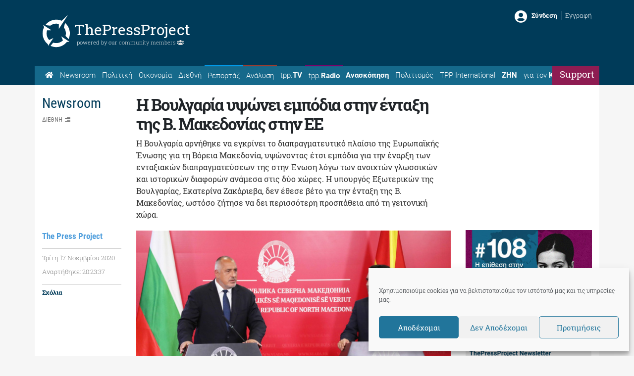

--- FILE ---
content_type: text/html; charset=UTF-8
request_url: https://thepressproject.gr/i-voulgaria-ypsonei-ebodia-stin-entaxi-tis-v-makedonias-stin-ee/
body_size: 27499
content:
<!doctype html><html lang="el">
<head>
	<meta charset="UTF-8">
	<meta http-equiv="X-UA-Compatible" content="IE=edge">
	<meta name="viewport" content="width=device-width, initial-scale=1, shrink-to-fit=no">
	<meta name="mobile-web-app-capable" content="yes">
	<meta name="apple-mobile-web-app-capable" content="yes">
	<meta name="apple-mobile-web-app-title" content="The Press Project – Ειδήσεις, Αναλύσεις, Ραδιόφωνο, Τηλεόραση - ">
	<meta http-equiv="Accept-CH" content="DPR,Width,Viewport-Width">
	<link rel="profile" href="https://gmpg.org/xfn/11">
	<link rel="pingback" href="https://thepressproject.gr/wp/xmlrpc.php">
	<script data-ad-client="ca-pub-6622284978843621" async src="https://pagead2.googlesyndication.com/pagead/js/adsbygoogle.js"></script>
	<!-- Manifest added by ImgHaste -->
<link rel="manifest" href="/imghaste-manifest.webmanifest">
<meta name="theme-color" content="#ffffff">
<!-- / imghaste.com -->
<meta name="robots" content="index, follow, max-image-preview:large, max-snippet:-1, max-video-preview:-1">

	<!-- This site is optimized with the Yoast SEO plugin v26.8 - https://yoast.com/product/yoast-seo-wordpress/ -->
	<title>Η Βουλγαρία υψώνει εμπόδια στην ένταξη της Β. Μακεδονίας στην ΕΕ - The Press Project - Ειδήσεις, Αναλύσεις, Ραδιόφωνο, Τηλεόραση</title>
<link data-rocket-prefetch href="https://pagead2.googlesyndication.com" rel="dns-prefetch">
<link data-rocket-prefetch href="https://proxy.radiojar.com" rel="dns-prefetch">
<link data-rocket-prefetch href="https://cdn.jsdelivr.net" rel="dns-prefetch">
<link data-rocket-prefetch href="https://www.googletagmanager.com" rel="dns-prefetch">
<link data-rocket-prefetch href="https://thepressproject.disqus.com" rel="dns-prefetch">
<link data-rocket-prefetch href="https://www.youtube.com" rel="dns-prefetch">
<link data-rocket-prefetch href="https://disqus.com" rel="dns-prefetch">
<link data-rocket-prefetch href="https://cdn.thepressproject.gr" rel="dns-prefetch"><link rel="preload" data-rocket-preload as="image" href="https://thepressproject.gr/app/uploads/2020/11/photo_verybig_198989.jpg" imagesrcset="https://thepressproject.gr/app/uploads/2020/11/photo_verybig_198989.jpg" imagesizes="(max-width: 640px) 100vw, 640px" fetchpriority="high">
	<link rel="canonical" href="https://thepressproject.gr/i-voulgaria-ypsonei-ebodia-stin-entaxi-tis-v-makedonias-stin-ee/">
	<meta property="og:locale" content="el_GR">
	<meta property="og:type" content="article">
	<meta property="og:title" content="Η Βουλγαρία υψώνει εμπόδια στην ένταξη της Β. Μακεδονίας στην ΕΕ - The Press Project - Ειδήσεις, Αναλύσεις, Ραδιόφωνο, Τηλεόραση">
	<meta property="og:description" content="Σύμφωνα με ρεπορτάζ του Balkan Insight, η Ζακάριεβα δήλωσε ότι η Βουλγαρία δεν μπορεί να ανάψει το «πράσινο φως» για να ξεκινήσουν οι ενταξιακές διαπραγματεύσεις της Βόρειας Μακεδονίας στην ΕΕ,…...">
	<meta property="og:url" content="https://thepressproject.gr/i-voulgaria-ypsonei-ebodia-stin-entaxi-tis-v-makedonias-stin-ee/">
	<meta property="og:site_name" content="The Press Project - Ειδήσεις, Αναλύσεις, Ραδιόφωνο, Τηλεόραση">
	<meta property="article:publisher" content="https://www.facebook.com/ThePressProject">
	<meta property="article:published_time" content="2020-11-17T18:23:37+00:00">
	<meta property="og:image" content="https://thepressproject.gr/app/uploads/2020/11/photo_verybig_198989.jpg">
	<meta property="og:image:width" content="640">
	<meta property="og:image:height" content="436">
	<meta property="og:image:type" content="image/jpeg">
	<meta name="author" content="Ορέστης Βέλμαχος">
	<meta name="twitter:card" content="summary_large_image">
	<meta name="twitter:creator" content="@ThePressProject">
	<meta name="twitter:site" content="@ThePressProject">
	<meta name="twitter:label1" content="Συντάχθηκε από">
	<meta name="twitter:data1" content="Ορέστης Βέλμαχος">
	<meta name="twitter:label2" content="Written by">
	<meta name="twitter:data2" content="Ορέστης Βέλμαχος">
	<script type="application/ld+json" class="yoast-schema-graph">{"@context":"https://schema.org","@graph":[{"@type":"Article","@id":"https://thepressproject.gr/i-voulgaria-ypsonei-ebodia-stin-entaxi-tis-v-makedonias-stin-ee/#article","isPartOf":{"@id":"https://thepressproject.gr/i-voulgaria-ypsonei-ebodia-stin-entaxi-tis-v-makedonias-stin-ee/"},"author":[{"@id":"https://thepressproject.gr/#/schema/person/8e465a91da29ef21a19fd8c475ce5456"}],"headline":"Η Βουλγαρία υψώνει εμπόδια στην ένταξη της Β. Μακεδονίας στην ΕΕ","datePublished":"2020-11-17T18:23:37+00:00","mainEntityOfPage":{"@id":"https://thepressproject.gr/i-voulgaria-ypsonei-ebodia-stin-entaxi-tis-v-makedonias-stin-ee/"},"wordCount":2,"commentCount":0,"publisher":{"@id":"https://thepressproject.gr/#organization"},"image":{"@id":"https://thepressproject.gr/i-voulgaria-ypsonei-ebodia-stin-entaxi-tis-v-makedonias-stin-ee/#primaryimage"},"thumbnailUrl":"https://thepressproject.gr/app/uploads/2020/11/photo_verybig_198989.jpg","keywords":["Βόρεια Μακεδονία","Βουλγαρία"],"articleSection":["Διεθνή"],"inLanguage":"el","potentialAction":[{"@type":"CommentAction","name":"Comment","target":["https://thepressproject.gr/i-voulgaria-ypsonei-ebodia-stin-entaxi-tis-v-makedonias-stin-ee/#respond"]}]},{"@type":"WebPage","@id":"https://thepressproject.gr/i-voulgaria-ypsonei-ebodia-stin-entaxi-tis-v-makedonias-stin-ee/","url":"https://thepressproject.gr/i-voulgaria-ypsonei-ebodia-stin-entaxi-tis-v-makedonias-stin-ee/","name":"Η Βουλγαρία υψώνει εμπόδια στην ένταξη της Β. Μακεδονίας στην ΕΕ - The Press Project - Ειδήσεις, Αναλύσεις, Ραδιόφωνο, Τηλεόραση","isPartOf":{"@id":"https://thepressproject.gr/#website"},"primaryImageOfPage":{"@id":"https://thepressproject.gr/i-voulgaria-ypsonei-ebodia-stin-entaxi-tis-v-makedonias-stin-ee/#primaryimage"},"image":{"@id":"https://thepressproject.gr/i-voulgaria-ypsonei-ebodia-stin-entaxi-tis-v-makedonias-stin-ee/#primaryimage"},"thumbnailUrl":"https://thepressproject.gr/app/uploads/2020/11/photo_verybig_198989.jpg","datePublished":"2020-11-17T18:23:37+00:00","breadcrumb":{"@id":"https://thepressproject.gr/i-voulgaria-ypsonei-ebodia-stin-entaxi-tis-v-makedonias-stin-ee/#breadcrumb"},"inLanguage":"el","potentialAction":[{"@type":"ReadAction","target":["https://thepressproject.gr/i-voulgaria-ypsonei-ebodia-stin-entaxi-tis-v-makedonias-stin-ee/"]}]},{"@type":"ImageObject","inLanguage":"el","@id":"https://thepressproject.gr/i-voulgaria-ypsonei-ebodia-stin-entaxi-tis-v-makedonias-stin-ee/#primaryimage","url":"https://thepressproject.gr/app/uploads/2020/11/photo_verybig_198989.jpg","contentUrl":"https://thepressproject.gr/app/uploads/2020/11/photo_verybig_198989.jpg","width":640,"height":436},{"@type":"BreadcrumbList","@id":"https://thepressproject.gr/i-voulgaria-ypsonei-ebodia-stin-entaxi-tis-v-makedonias-stin-ee/#breadcrumb","itemListElement":[{"@type":"ListItem","position":1,"name":"Home","item":"https://thepressproject.gr/"},{"@type":"ListItem","position":2,"name":"Η Βουλγαρία υψώνει εμπόδια στην ένταξη της Β. Μακεδονίας στην ΕΕ"}]},{"@type":"WebSite","@id":"https://thepressproject.gr/#website","url":"https://thepressproject.gr/","name":"The Press Project - Ειδήσεις, Αναλύσεις, Ραδιόφωνο, Τηλεόραση","description":"","publisher":{"@id":"https://thepressproject.gr/#organization"},"potentialAction":[{"@type":"SearchAction","target":{"@type":"EntryPoint","urlTemplate":"https://thepressproject.gr/?s={search_term_string}"},"query-input":{"@type":"PropertyValueSpecification","valueRequired":true,"valueName":"search_term_string"}}],"inLanguage":"el"},{"@type":"Organization","@id":"https://thepressproject.gr/#organization","name":"ThePressProject.gr","url":"https://thepressproject.gr/","logo":{"@type":"ImageObject","inLanguage":"el","@id":"https://thepressproject.gr/#/schema/logo/image/","url":"https://thepressproject.gr/app/uploads/2021/02/tpplogo.png","contentUrl":"https://thepressproject.gr/app/uploads/2021/02/tpplogo.png","width":300,"height":88,"caption":"ThePressProject.gr"},"image":{"@id":"https://thepressproject.gr/#/schema/logo/image/"},"sameAs":["https://www.facebook.com/ThePressProject","https://x.com/ThePressProject","https://www.instagram.com/thepressproject/channel/","https://www.youtube.com/channel/UCba2NEel1Go5wI2wymPrSKw"]},{"@type":"Person","@id":"https://thepressproject.gr/#/schema/person/8e465a91da29ef21a19fd8c475ce5456","name":"Ορέστης Βέλμαχος","image":{"@type":"ImageObject","inLanguage":"el","@id":"https://thepressproject.gr/#/schema/person/image/c723f11f865e93d6ba796af8097786ab","url":"https://thepressproject.gr/app/uploads/2019/06/ορεστης-150x150.jpg","contentUrl":"https://thepressproject.gr/app/uploads/2019/06/ορεστης-150x150.jpg","caption":"Ορέστης Βέλμαχος"},"url":"https://thepressproject.gr/author/orestis/"}]}</script>
	<!-- / Yoast SEO plugin. -->


<link rel="dns-prefetch" href="//cdn.thepressproject.gr">
<link rel="dns-prefetch" href="//thepressproject.disqus.com">
<link rel="dns-prefetch" href="//cdn.jsdelivr.net">
<link rel="dns-prefetch" href="//proxy.radiojar.com">

<link rel="alternate" type="application/rss+xml" title="Ροή RSS » The Press Project - Ειδήσεις, Αναλύσεις, Ραδιόφωνο, Τηλεόραση" href="https://thepressproject.gr/feed/">
<link rel="alternate" type="application/rss+xml" title="Ροή Σχολίων » The Press Project - Ειδήσεις, Αναλύσεις, Ραδιόφωνο, Τηλεόραση" href="https://thepressproject.gr/comments/feed/">
<link rel="alternate" type="application/rss+xml" title="Ροή Σχολίων The Press Project - Ειδήσεις, Αναλύσεις, Ραδιόφωνο, Τηλεόραση » Η Βουλγαρία υψώνει εμπόδια στην ένταξη της Β. Μακεδονίας στην ΕΕ" href="https://thepressproject.gr/i-voulgaria-ypsonei-ebodia-stin-entaxi-tis-v-makedonias-stin-ee/feed/">
<link rel="alternate" title="oEmbed (JSON)" type="application/json+oembed" href="https://thepressproject.gr/wp-json/oembed/1.0/embed?url=https%3A%2F%2Fthepressproject.gr%2Fi-voulgaria-ypsonei-ebodia-stin-entaxi-tis-v-makedonias-stin-ee%2F">
<link rel="alternate" title="oEmbed (XML)" type="text/xml+oembed" href="https://thepressproject.gr/wp-json/oembed/1.0/embed?url=https%3A%2F%2Fthepressproject.gr%2Fi-voulgaria-ypsonei-ebodia-stin-entaxi-tis-v-makedonias-stin-ee%2F&amp;format=xml">
<style id="wp-img-auto-sizes-contain-inline-css">
img:is([sizes=auto i],[sizes^="auto," i]){contain-intrinsic-size:3000px 1500px}
/*# sourceURL=wp-img-auto-sizes-contain-inline-css */
</style>
<style id="wp-emoji-styles-inline-css">

	img.wp-smiley, img.emoji {
		display: inline !important;
		border: none !important;
		box-shadow: none !important;
		height: 1em !important;
		width: 1em !important;
		margin: 0 0.07em !important;
		vertical-align: -0.1em !important;
		background: none !important;
		padding: 0 !important;
	}
/*# sourceURL=wp-emoji-styles-inline-css */
</style>
<style id="wp-block-library-inline-css">
:root{--wp-block-synced-color:#7a00df;--wp-block-synced-color--rgb:122,0,223;--wp-bound-block-color:var(--wp-block-synced-color);--wp-editor-canvas-background:#ddd;--wp-admin-theme-color:#007cba;--wp-admin-theme-color--rgb:0,124,186;--wp-admin-theme-color-darker-10:#006ba1;--wp-admin-theme-color-darker-10--rgb:0,107,160.5;--wp-admin-theme-color-darker-20:#005a87;--wp-admin-theme-color-darker-20--rgb:0,90,135;--wp-admin-border-width-focus:2px}@media (min-resolution:192dpi){:root{--wp-admin-border-width-focus:1.5px}}.wp-element-button{cursor:pointer}:root .has-very-light-gray-background-color{background-color:#eee}:root .has-very-dark-gray-background-color{background-color:#313131}:root .has-very-light-gray-color{color:#eee}:root .has-very-dark-gray-color{color:#313131}:root .has-vivid-green-cyan-to-vivid-cyan-blue-gradient-background{background:linear-gradient(135deg,#00d084,#0693e3)}:root .has-purple-crush-gradient-background{background:linear-gradient(135deg,#34e2e4,#4721fb 50%,#ab1dfe)}:root .has-hazy-dawn-gradient-background{background:linear-gradient(135deg,#faaca8,#dad0ec)}:root .has-subdued-olive-gradient-background{background:linear-gradient(135deg,#fafae1,#67a671)}:root .has-atomic-cream-gradient-background{background:linear-gradient(135deg,#fdd79a,#004a59)}:root .has-nightshade-gradient-background{background:linear-gradient(135deg,#330968,#31cdcf)}:root .has-midnight-gradient-background{background:linear-gradient(135deg,#020381,#2874fc)}:root{--wp--preset--font-size--normal:16px;--wp--preset--font-size--huge:42px}.has-regular-font-size{font-size:1em}.has-larger-font-size{font-size:2.625em}.has-normal-font-size{font-size:var(--wp--preset--font-size--normal)}.has-huge-font-size{font-size:var(--wp--preset--font-size--huge)}.has-text-align-center{text-align:center}.has-text-align-left{text-align:left}.has-text-align-right{text-align:right}.has-fit-text{white-space:nowrap!important}#end-resizable-editor-section{display:none}.aligncenter{clear:both}.items-justified-left{justify-content:flex-start}.items-justified-center{justify-content:center}.items-justified-right{justify-content:flex-end}.items-justified-space-between{justify-content:space-between}.screen-reader-text{border:0;clip-path:inset(50%);height:1px;margin:-1px;overflow:hidden;padding:0;position:absolute;width:1px;word-wrap:normal!important}.screen-reader-text:focus{background-color:#ddd;clip-path:none;color:#444;display:block;font-size:1em;height:auto;left:5px;line-height:normal;padding:15px 23px 14px;text-decoration:none;top:5px;width:auto;z-index:100000}html :where(.has-border-color){border-style:solid}html :where([style*=border-top-color]){border-top-style:solid}html :where([style*=border-right-color]){border-right-style:solid}html :where([style*=border-bottom-color]){border-bottom-style:solid}html :where([style*=border-left-color]){border-left-style:solid}html :where([style*=border-width]){border-style:solid}html :where([style*=border-top-width]){border-top-style:solid}html :where([style*=border-right-width]){border-right-style:solid}html :where([style*=border-bottom-width]){border-bottom-style:solid}html :where([style*=border-left-width]){border-left-style:solid}html :where(img[class*=wp-image-]){height:auto;max-width:100%}:where(figure){margin:0 0 1em}html :where(.is-position-sticky){--wp-admin--admin-bar--position-offset:var(--wp-admin--admin-bar--height,0px)}@media screen and (max-width:600px){html :where(.is-position-sticky){--wp-admin--admin-bar--position-offset:0px}}

/*# sourceURL=wp-block-library-inline-css */
</style><style id="wp-block-gallery-inline-css">
.blocks-gallery-grid:not(.has-nested-images),.wp-block-gallery:not(.has-nested-images){display:flex;flex-wrap:wrap;list-style-type:none;margin:0;padding:0}.blocks-gallery-grid:not(.has-nested-images) .blocks-gallery-image,.blocks-gallery-grid:not(.has-nested-images) .blocks-gallery-item,.wp-block-gallery:not(.has-nested-images) .blocks-gallery-image,.wp-block-gallery:not(.has-nested-images) .blocks-gallery-item{display:flex;flex-direction:column;flex-grow:1;justify-content:center;margin:0 1em 1em 0;position:relative;width:calc(50% - 1em)}.blocks-gallery-grid:not(.has-nested-images) .blocks-gallery-image:nth-of-type(2n),.blocks-gallery-grid:not(.has-nested-images) .blocks-gallery-item:nth-of-type(2n),.wp-block-gallery:not(.has-nested-images) .blocks-gallery-image:nth-of-type(2n),.wp-block-gallery:not(.has-nested-images) .blocks-gallery-item:nth-of-type(2n){margin-right:0}.blocks-gallery-grid:not(.has-nested-images) .blocks-gallery-image figure,.blocks-gallery-grid:not(.has-nested-images) .blocks-gallery-item figure,.wp-block-gallery:not(.has-nested-images) .blocks-gallery-image figure,.wp-block-gallery:not(.has-nested-images) .blocks-gallery-item figure{align-items:flex-end;display:flex;height:100%;justify-content:flex-start;margin:0}.blocks-gallery-grid:not(.has-nested-images) .blocks-gallery-image img,.blocks-gallery-grid:not(.has-nested-images) .blocks-gallery-item img,.wp-block-gallery:not(.has-nested-images) .blocks-gallery-image img,.wp-block-gallery:not(.has-nested-images) .blocks-gallery-item img{display:block;height:auto;max-width:100%;width:auto}.blocks-gallery-grid:not(.has-nested-images) .blocks-gallery-image figcaption,.blocks-gallery-grid:not(.has-nested-images) .blocks-gallery-item figcaption,.wp-block-gallery:not(.has-nested-images) .blocks-gallery-image figcaption,.wp-block-gallery:not(.has-nested-images) .blocks-gallery-item figcaption{background:linear-gradient(0deg,#000000b3,#0000004d 70%,#0000);bottom:0;box-sizing:border-box;color:#fff;font-size:.8em;margin:0;max-height:100%;overflow:auto;padding:3em .77em .7em;position:absolute;text-align:center;width:100%;z-index:2}.blocks-gallery-grid:not(.has-nested-images) .blocks-gallery-image figcaption img,.blocks-gallery-grid:not(.has-nested-images) .blocks-gallery-item figcaption img,.wp-block-gallery:not(.has-nested-images) .blocks-gallery-image figcaption img,.wp-block-gallery:not(.has-nested-images) .blocks-gallery-item figcaption img{display:inline}.blocks-gallery-grid:not(.has-nested-images) figcaption,.wp-block-gallery:not(.has-nested-images) figcaption{flex-grow:1}.blocks-gallery-grid:not(.has-nested-images).is-cropped .blocks-gallery-image a,.blocks-gallery-grid:not(.has-nested-images).is-cropped .blocks-gallery-image img,.blocks-gallery-grid:not(.has-nested-images).is-cropped .blocks-gallery-item a,.blocks-gallery-grid:not(.has-nested-images).is-cropped .blocks-gallery-item img,.wp-block-gallery:not(.has-nested-images).is-cropped .blocks-gallery-image a,.wp-block-gallery:not(.has-nested-images).is-cropped .blocks-gallery-image img,.wp-block-gallery:not(.has-nested-images).is-cropped .blocks-gallery-item a,.wp-block-gallery:not(.has-nested-images).is-cropped .blocks-gallery-item img{flex:1;height:100%;object-fit:cover;width:100%}.blocks-gallery-grid:not(.has-nested-images).columns-1 .blocks-gallery-image,.blocks-gallery-grid:not(.has-nested-images).columns-1 .blocks-gallery-item,.wp-block-gallery:not(.has-nested-images).columns-1 .blocks-gallery-image,.wp-block-gallery:not(.has-nested-images).columns-1 .blocks-gallery-item{margin-right:0;width:100%}@media (min-width:600px){.blocks-gallery-grid:not(.has-nested-images).columns-3 .blocks-gallery-image,.blocks-gallery-grid:not(.has-nested-images).columns-3 .blocks-gallery-item,.wp-block-gallery:not(.has-nested-images).columns-3 .blocks-gallery-image,.wp-block-gallery:not(.has-nested-images).columns-3 .blocks-gallery-item{margin-right:1em;width:calc(33.33333% - .66667em)}.blocks-gallery-grid:not(.has-nested-images).columns-4 .blocks-gallery-image,.blocks-gallery-grid:not(.has-nested-images).columns-4 .blocks-gallery-item,.wp-block-gallery:not(.has-nested-images).columns-4 .blocks-gallery-image,.wp-block-gallery:not(.has-nested-images).columns-4 .blocks-gallery-item{margin-right:1em;width:calc(25% - .75em)}.blocks-gallery-grid:not(.has-nested-images).columns-5 .blocks-gallery-image,.blocks-gallery-grid:not(.has-nested-images).columns-5 .blocks-gallery-item,.wp-block-gallery:not(.has-nested-images).columns-5 .blocks-gallery-image,.wp-block-gallery:not(.has-nested-images).columns-5 .blocks-gallery-item{margin-right:1em;width:calc(20% - .8em)}.blocks-gallery-grid:not(.has-nested-images).columns-6 .blocks-gallery-image,.blocks-gallery-grid:not(.has-nested-images).columns-6 .blocks-gallery-item,.wp-block-gallery:not(.has-nested-images).columns-6 .blocks-gallery-image,.wp-block-gallery:not(.has-nested-images).columns-6 .blocks-gallery-item{margin-right:1em;width:calc(16.66667% - .83333em)}.blocks-gallery-grid:not(.has-nested-images).columns-7 .blocks-gallery-image,.blocks-gallery-grid:not(.has-nested-images).columns-7 .blocks-gallery-item,.wp-block-gallery:not(.has-nested-images).columns-7 .blocks-gallery-image,.wp-block-gallery:not(.has-nested-images).columns-7 .blocks-gallery-item{margin-right:1em;width:calc(14.28571% - .85714em)}.blocks-gallery-grid:not(.has-nested-images).columns-8 .blocks-gallery-image,.blocks-gallery-grid:not(.has-nested-images).columns-8 .blocks-gallery-item,.wp-block-gallery:not(.has-nested-images).columns-8 .blocks-gallery-image,.wp-block-gallery:not(.has-nested-images).columns-8 .blocks-gallery-item{margin-right:1em;width:calc(12.5% - .875em)}.blocks-gallery-grid:not(.has-nested-images).columns-1 .blocks-gallery-image:nth-of-type(1n),.blocks-gallery-grid:not(.has-nested-images).columns-1 .blocks-gallery-item:nth-of-type(1n),.blocks-gallery-grid:not(.has-nested-images).columns-2 .blocks-gallery-image:nth-of-type(2n),.blocks-gallery-grid:not(.has-nested-images).columns-2 .blocks-gallery-item:nth-of-type(2n),.blocks-gallery-grid:not(.has-nested-images).columns-3 .blocks-gallery-image:nth-of-type(3n),.blocks-gallery-grid:not(.has-nested-images).columns-3 .blocks-gallery-item:nth-of-type(3n),.blocks-gallery-grid:not(.has-nested-images).columns-4 .blocks-gallery-image:nth-of-type(4n),.blocks-gallery-grid:not(.has-nested-images).columns-4 .blocks-gallery-item:nth-of-type(4n),.blocks-gallery-grid:not(.has-nested-images).columns-5 .blocks-gallery-image:nth-of-type(5n),.blocks-gallery-grid:not(.has-nested-images).columns-5 .blocks-gallery-item:nth-of-type(5n),.blocks-gallery-grid:not(.has-nested-images).columns-6 .blocks-gallery-image:nth-of-type(6n),.blocks-gallery-grid:not(.has-nested-images).columns-6 .blocks-gallery-item:nth-of-type(6n),.blocks-gallery-grid:not(.has-nested-images).columns-7 .blocks-gallery-image:nth-of-type(7n),.blocks-gallery-grid:not(.has-nested-images).columns-7 .blocks-gallery-item:nth-of-type(7n),.blocks-gallery-grid:not(.has-nested-images).columns-8 .blocks-gallery-image:nth-of-type(8n),.blocks-gallery-grid:not(.has-nested-images).columns-8 .blocks-gallery-item:nth-of-type(8n),.wp-block-gallery:not(.has-nested-images).columns-1 .blocks-gallery-image:nth-of-type(1n),.wp-block-gallery:not(.has-nested-images).columns-1 .blocks-gallery-item:nth-of-type(1n),.wp-block-gallery:not(.has-nested-images).columns-2 .blocks-gallery-image:nth-of-type(2n),.wp-block-gallery:not(.has-nested-images).columns-2 .blocks-gallery-item:nth-of-type(2n),.wp-block-gallery:not(.has-nested-images).columns-3 .blocks-gallery-image:nth-of-type(3n),.wp-block-gallery:not(.has-nested-images).columns-3 .blocks-gallery-item:nth-of-type(3n),.wp-block-gallery:not(.has-nested-images).columns-4 .blocks-gallery-image:nth-of-type(4n),.wp-block-gallery:not(.has-nested-images).columns-4 .blocks-gallery-item:nth-of-type(4n),.wp-block-gallery:not(.has-nested-images).columns-5 .blocks-gallery-image:nth-of-type(5n),.wp-block-gallery:not(.has-nested-images).columns-5 .blocks-gallery-item:nth-of-type(5n),.wp-block-gallery:not(.has-nested-images).columns-6 .blocks-gallery-image:nth-of-type(6n),.wp-block-gallery:not(.has-nested-images).columns-6 .blocks-gallery-item:nth-of-type(6n),.wp-block-gallery:not(.has-nested-images).columns-7 .blocks-gallery-image:nth-of-type(7n),.wp-block-gallery:not(.has-nested-images).columns-7 .blocks-gallery-item:nth-of-type(7n),.wp-block-gallery:not(.has-nested-images).columns-8 .blocks-gallery-image:nth-of-type(8n),.wp-block-gallery:not(.has-nested-images).columns-8 .blocks-gallery-item:nth-of-type(8n){margin-right:0}}.blocks-gallery-grid:not(.has-nested-images) .blocks-gallery-image:last-child,.blocks-gallery-grid:not(.has-nested-images) .blocks-gallery-item:last-child,.wp-block-gallery:not(.has-nested-images) .blocks-gallery-image:last-child,.wp-block-gallery:not(.has-nested-images) .blocks-gallery-item:last-child{margin-right:0}.blocks-gallery-grid:not(.has-nested-images).alignleft,.blocks-gallery-grid:not(.has-nested-images).alignright,.wp-block-gallery:not(.has-nested-images).alignleft,.wp-block-gallery:not(.has-nested-images).alignright{max-width:420px;width:100%}.blocks-gallery-grid:not(.has-nested-images).aligncenter .blocks-gallery-item figure,.wp-block-gallery:not(.has-nested-images).aligncenter .blocks-gallery-item figure{justify-content:center}.wp-block-gallery:not(.is-cropped) .blocks-gallery-item{align-self:flex-start}figure.wp-block-gallery.has-nested-images{align-items:normal}.wp-block-gallery.has-nested-images figure.wp-block-image:not(#individual-image){margin:0;width:calc(50% - var(--wp--style--unstable-gallery-gap, 16px)/2)}.wp-block-gallery.has-nested-images figure.wp-block-image{box-sizing:border-box;display:flex;flex-direction:column;flex-grow:1;justify-content:center;max-width:100%;position:relative}.wp-block-gallery.has-nested-images figure.wp-block-image>a,.wp-block-gallery.has-nested-images figure.wp-block-image>div{flex-direction:column;flex-grow:1;margin:0}.wp-block-gallery.has-nested-images figure.wp-block-image img{display:block;height:auto;max-width:100%!important;width:auto}.wp-block-gallery.has-nested-images figure.wp-block-image figcaption,.wp-block-gallery.has-nested-images figure.wp-block-image:has(figcaption):before{bottom:0;left:0;max-height:100%;position:absolute;right:0}.wp-block-gallery.has-nested-images figure.wp-block-image:has(figcaption):before{backdrop-filter:blur(3px);content:"";height:100%;-webkit-mask-image:linear-gradient(0deg,#000 20%,#0000);mask-image:linear-gradient(0deg,#000 20%,#0000);max-height:40%;pointer-events:none}.wp-block-gallery.has-nested-images figure.wp-block-image figcaption{box-sizing:border-box;color:#fff;font-size:13px;margin:0;overflow:auto;padding:1em;text-align:center;text-shadow:0 0 1.5px #000}.wp-block-gallery.has-nested-images figure.wp-block-image figcaption::-webkit-scrollbar{height:12px;width:12px}.wp-block-gallery.has-nested-images figure.wp-block-image figcaption::-webkit-scrollbar-track{background-color:initial}.wp-block-gallery.has-nested-images figure.wp-block-image figcaption::-webkit-scrollbar-thumb{background-clip:padding-box;background-color:initial;border:3px solid #0000;border-radius:8px}.wp-block-gallery.has-nested-images figure.wp-block-image figcaption:focus-within::-webkit-scrollbar-thumb,.wp-block-gallery.has-nested-images figure.wp-block-image figcaption:focus::-webkit-scrollbar-thumb,.wp-block-gallery.has-nested-images figure.wp-block-image figcaption:hover::-webkit-scrollbar-thumb{background-color:#fffc}.wp-block-gallery.has-nested-images figure.wp-block-image figcaption{scrollbar-color:#0000 #0000;scrollbar-gutter:stable both-edges;scrollbar-width:thin}.wp-block-gallery.has-nested-images figure.wp-block-image figcaption:focus,.wp-block-gallery.has-nested-images figure.wp-block-image figcaption:focus-within,.wp-block-gallery.has-nested-images figure.wp-block-image figcaption:hover{scrollbar-color:#fffc #0000}.wp-block-gallery.has-nested-images figure.wp-block-image figcaption{will-change:transform}@media (hover:none){.wp-block-gallery.has-nested-images figure.wp-block-image figcaption{scrollbar-color:#fffc #0000}}.wp-block-gallery.has-nested-images figure.wp-block-image figcaption{background:linear-gradient(0deg,#0006,#0000)}.wp-block-gallery.has-nested-images figure.wp-block-image figcaption img{display:inline}.wp-block-gallery.has-nested-images figure.wp-block-image figcaption a{color:inherit}.wp-block-gallery.has-nested-images figure.wp-block-image.has-custom-border img{box-sizing:border-box}.wp-block-gallery.has-nested-images figure.wp-block-image.has-custom-border>a,.wp-block-gallery.has-nested-images figure.wp-block-image.has-custom-border>div,.wp-block-gallery.has-nested-images figure.wp-block-image.is-style-rounded>a,.wp-block-gallery.has-nested-images figure.wp-block-image.is-style-rounded>div{flex:1 1 auto}.wp-block-gallery.has-nested-images figure.wp-block-image.has-custom-border figcaption,.wp-block-gallery.has-nested-images figure.wp-block-image.is-style-rounded figcaption{background:none;color:inherit;flex:initial;margin:0;padding:10px 10px 9px;position:relative;text-shadow:none}.wp-block-gallery.has-nested-images figure.wp-block-image.has-custom-border:before,.wp-block-gallery.has-nested-images figure.wp-block-image.is-style-rounded:before{content:none}.wp-block-gallery.has-nested-images figcaption{flex-basis:100%;flex-grow:1;text-align:center}.wp-block-gallery.has-nested-images:not(.is-cropped) figure.wp-block-image:not(#individual-image){margin-bottom:auto;margin-top:0}.wp-block-gallery.has-nested-images.is-cropped figure.wp-block-image:not(#individual-image){align-self:inherit}.wp-block-gallery.has-nested-images.is-cropped figure.wp-block-image:not(#individual-image)>a,.wp-block-gallery.has-nested-images.is-cropped figure.wp-block-image:not(#individual-image)>div:not(.components-drop-zone){display:flex}.wp-block-gallery.has-nested-images.is-cropped figure.wp-block-image:not(#individual-image) a,.wp-block-gallery.has-nested-images.is-cropped figure.wp-block-image:not(#individual-image) img{flex:1 0 0%;height:100%;object-fit:cover;width:100%}.wp-block-gallery.has-nested-images.columns-1 figure.wp-block-image:not(#individual-image){width:100%}@media (min-width:600px){.wp-block-gallery.has-nested-images.columns-3 figure.wp-block-image:not(#individual-image){width:calc(33.33333% - var(--wp--style--unstable-gallery-gap, 16px)*.66667)}.wp-block-gallery.has-nested-images.columns-4 figure.wp-block-image:not(#individual-image){width:calc(25% - var(--wp--style--unstable-gallery-gap, 16px)*.75)}.wp-block-gallery.has-nested-images.columns-5 figure.wp-block-image:not(#individual-image){width:calc(20% - var(--wp--style--unstable-gallery-gap, 16px)*.8)}.wp-block-gallery.has-nested-images.columns-6 figure.wp-block-image:not(#individual-image){width:calc(16.66667% - var(--wp--style--unstable-gallery-gap, 16px)*.83333)}.wp-block-gallery.has-nested-images.columns-7 figure.wp-block-image:not(#individual-image){width:calc(14.28571% - var(--wp--style--unstable-gallery-gap, 16px)*.85714)}.wp-block-gallery.has-nested-images.columns-8 figure.wp-block-image:not(#individual-image){width:calc(12.5% - var(--wp--style--unstable-gallery-gap, 16px)*.875)}.wp-block-gallery.has-nested-images.columns-default figure.wp-block-image:not(#individual-image){width:calc(33.33% - var(--wp--style--unstable-gallery-gap, 16px)*.66667)}.wp-block-gallery.has-nested-images.columns-default figure.wp-block-image:not(#individual-image):first-child:nth-last-child(2),.wp-block-gallery.has-nested-images.columns-default figure.wp-block-image:not(#individual-image):first-child:nth-last-child(2)~figure.wp-block-image:not(#individual-image){width:calc(50% - var(--wp--style--unstable-gallery-gap, 16px)*.5)}.wp-block-gallery.has-nested-images.columns-default figure.wp-block-image:not(#individual-image):first-child:last-child{width:100%}}.wp-block-gallery.has-nested-images.alignleft,.wp-block-gallery.has-nested-images.alignright{max-width:420px;width:100%}.wp-block-gallery.has-nested-images.aligncenter{justify-content:center}
/*# sourceURL=https://thepressproject.gr/wp/wp-includes/blocks/gallery/style.min.css */
</style>
<style id="wp-block-image-inline-css">
.wp-block-image>a,.wp-block-image>figure>a{display:inline-block}.wp-block-image img{box-sizing:border-box;height:auto;max-width:100%;vertical-align:bottom}@media not (prefers-reduced-motion){.wp-block-image img.hide{visibility:hidden}.wp-block-image img.show{animation:show-content-image .4s}}.wp-block-image[style*=border-radius] img,.wp-block-image[style*=border-radius]>a{border-radius:inherit}.wp-block-image.has-custom-border img{box-sizing:border-box}.wp-block-image.aligncenter{text-align:center}.wp-block-image.alignfull>a,.wp-block-image.alignwide>a{width:100%}.wp-block-image.alignfull img,.wp-block-image.alignwide img{height:auto;width:100%}.wp-block-image .aligncenter,.wp-block-image .alignleft,.wp-block-image .alignright,.wp-block-image.aligncenter,.wp-block-image.alignleft,.wp-block-image.alignright{display:table}.wp-block-image .aligncenter>figcaption,.wp-block-image .alignleft>figcaption,.wp-block-image .alignright>figcaption,.wp-block-image.aligncenter>figcaption,.wp-block-image.alignleft>figcaption,.wp-block-image.alignright>figcaption{caption-side:bottom;display:table-caption}.wp-block-image .alignleft{float:left;margin:.5em 1em .5em 0}.wp-block-image .alignright{float:right;margin:.5em 0 .5em 1em}.wp-block-image .aligncenter{margin-left:auto;margin-right:auto}.wp-block-image :where(figcaption){margin-bottom:1em;margin-top:.5em}.wp-block-image.is-style-circle-mask img{border-radius:9999px}@supports ((-webkit-mask-image:none) or (mask-image:none)) or (-webkit-mask-image:none){.wp-block-image.is-style-circle-mask img{border-radius:0;-webkit-mask-image:url('data:image/svg+xml;utf8,<svg viewBox="0 0 100 100" xmlns="http://www.w3.org/2000/svg"><circle cx="50" cy="50" r="50"/>');mask-image:url('data:image/svg+xml;utf8,<svg viewBox="0 0 100 100" xmlns="http://www.w3.org/2000/svg"><circle cx="50" cy="50" r="50"/>');mask-mode:alpha;-webkit-mask-position:center;mask-position:center;-webkit-mask-repeat:no-repeat;mask-repeat:no-repeat;-webkit-mask-size:contain;mask-size:contain}}:root :where(.wp-block-image.is-style-rounded img,.wp-block-image .is-style-rounded img){border-radius:9999px}.wp-block-image figure{margin:0}.wp-lightbox-container{display:flex;flex-direction:column;position:relative}.wp-lightbox-container img{cursor:zoom-in}.wp-lightbox-container img:hover+button{opacity:1}.wp-lightbox-container button{align-items:center;backdrop-filter:blur(16px) saturate(180%);background-color:#5a5a5a40;border:none;border-radius:4px;cursor:zoom-in;display:flex;height:20px;justify-content:center;opacity:0;padding:0;position:absolute;right:16px;text-align:center;top:16px;width:20px;z-index:100}@media not (prefers-reduced-motion){.wp-lightbox-container button{transition:opacity .2s ease}}.wp-lightbox-container button:focus-visible{outline:3px auto #5a5a5a40;outline:3px auto -webkit-focus-ring-color;outline-offset:3px}.wp-lightbox-container button:hover{cursor:pointer;opacity:1}.wp-lightbox-container button:focus{opacity:1}.wp-lightbox-container button:focus,.wp-lightbox-container button:hover,.wp-lightbox-container button:not(:hover):not(:active):not(.has-background){background-color:#5a5a5a40;border:none}.wp-lightbox-overlay{box-sizing:border-box;cursor:zoom-out;height:100vh;left:0;overflow:hidden;position:fixed;top:0;visibility:hidden;width:100%;z-index:100000}.wp-lightbox-overlay .close-button{align-items:center;cursor:pointer;display:flex;justify-content:center;min-height:40px;min-width:40px;padding:0;position:absolute;right:calc(env(safe-area-inset-right) + 16px);top:calc(env(safe-area-inset-top) + 16px);z-index:5000000}.wp-lightbox-overlay .close-button:focus,.wp-lightbox-overlay .close-button:hover,.wp-lightbox-overlay .close-button:not(:hover):not(:active):not(.has-background){background:none;border:none}.wp-lightbox-overlay .lightbox-image-container{height:var(--wp--lightbox-container-height);left:50%;overflow:hidden;position:absolute;top:50%;transform:translate(-50%,-50%);transform-origin:top left;width:var(--wp--lightbox-container-width);z-index:9999999999}.wp-lightbox-overlay .wp-block-image{align-items:center;box-sizing:border-box;display:flex;height:100%;justify-content:center;margin:0;position:relative;transform-origin:0 0;width:100%;z-index:3000000}.wp-lightbox-overlay .wp-block-image img{height:var(--wp--lightbox-image-height);min-height:var(--wp--lightbox-image-height);min-width:var(--wp--lightbox-image-width);width:var(--wp--lightbox-image-width)}.wp-lightbox-overlay .wp-block-image figcaption{display:none}.wp-lightbox-overlay button{background:none;border:none}.wp-lightbox-overlay .scrim{background-color:#fff;height:100%;opacity:.9;position:absolute;width:100%;z-index:2000000}.wp-lightbox-overlay.active{visibility:visible}@media not (prefers-reduced-motion){.wp-lightbox-overlay.active{animation:turn-on-visibility .25s both}.wp-lightbox-overlay.active img{animation:turn-on-visibility .35s both}.wp-lightbox-overlay.show-closing-animation:not(.active){animation:turn-off-visibility .35s both}.wp-lightbox-overlay.show-closing-animation:not(.active) img{animation:turn-off-visibility .25s both}.wp-lightbox-overlay.zoom.active{animation:none;opacity:1;visibility:visible}.wp-lightbox-overlay.zoom.active .lightbox-image-container{animation:lightbox-zoom-in .4s}.wp-lightbox-overlay.zoom.active .lightbox-image-container img{animation:none}.wp-lightbox-overlay.zoom.active .scrim{animation:turn-on-visibility .4s forwards}.wp-lightbox-overlay.zoom.show-closing-animation:not(.active){animation:none}.wp-lightbox-overlay.zoom.show-closing-animation:not(.active) .lightbox-image-container{animation:lightbox-zoom-out .4s}.wp-lightbox-overlay.zoom.show-closing-animation:not(.active) .lightbox-image-container img{animation:none}.wp-lightbox-overlay.zoom.show-closing-animation:not(.active) .scrim{animation:turn-off-visibility .4s forwards}}@keyframes show-content-image{0%{visibility:hidden}99%{visibility:hidden}to{visibility:visible}}@keyframes turn-on-visibility{0%{opacity:0}to{opacity:1}}@keyframes turn-off-visibility{0%{opacity:1;visibility:visible}99%{opacity:0;visibility:visible}to{opacity:0;visibility:hidden}}@keyframes lightbox-zoom-in{0%{transform:translate(calc((-100vw + var(--wp--lightbox-scrollbar-width))/2 + var(--wp--lightbox-initial-left-position)),calc(-50vh + var(--wp--lightbox-initial-top-position))) scale(var(--wp--lightbox-scale))}to{transform:translate(-50%,-50%) scale(1)}}@keyframes lightbox-zoom-out{0%{transform:translate(-50%,-50%) scale(1);visibility:visible}99%{visibility:visible}to{transform:translate(calc((-100vw + var(--wp--lightbox-scrollbar-width))/2 + var(--wp--lightbox-initial-left-position)),calc(-50vh + var(--wp--lightbox-initial-top-position))) scale(var(--wp--lightbox-scale));visibility:hidden}}
/*# sourceURL=https://thepressproject.gr/wp/wp-includes/blocks/image/style.min.css */
</style>
<style id="wp-block-paragraph-inline-css">
.is-small-text{font-size:.875em}.is-regular-text{font-size:1em}.is-large-text{font-size:2.25em}.is-larger-text{font-size:3em}.has-drop-cap:not(:focus):first-letter{float:left;font-size:8.4em;font-style:normal;font-weight:100;line-height:.68;margin:.05em .1em 0 0;text-transform:uppercase}body.rtl .has-drop-cap:not(:focus):first-letter{float:none;margin-left:.1em}p.has-drop-cap.has-background{overflow:hidden}:root :where(p.has-background){padding:1.25em 2.375em}:where(p.has-text-color:not(.has-link-color)) a{color:inherit}p.has-text-align-left[style*="writing-mode:vertical-lr"],p.has-text-align-right[style*="writing-mode:vertical-rl"]{rotate:180deg}
/*# sourceURL=https://thepressproject.gr/wp/wp-includes/blocks/paragraph/style.min.css */
</style>
<style id="global-styles-inline-css">
:root{--wp--preset--aspect-ratio--square: 1;--wp--preset--aspect-ratio--4-3: 4/3;--wp--preset--aspect-ratio--3-4: 3/4;--wp--preset--aspect-ratio--3-2: 3/2;--wp--preset--aspect-ratio--2-3: 2/3;--wp--preset--aspect-ratio--16-9: 16/9;--wp--preset--aspect-ratio--9-16: 9/16;--wp--preset--color--black: #000000;--wp--preset--color--cyan-bluish-gray: #abb8c3;--wp--preset--color--white: #fff;--wp--preset--color--pale-pink: #f78da7;--wp--preset--color--vivid-red: #cf2e2e;--wp--preset--color--luminous-vivid-orange: #ff6900;--wp--preset--color--luminous-vivid-amber: #fcb900;--wp--preset--color--light-green-cyan: #7bdcb5;--wp--preset--color--vivid-green-cyan: #00d084;--wp--preset--color--pale-cyan-blue: #8ed1fc;--wp--preset--color--vivid-cyan-blue: #0693e3;--wp--preset--color--vivid-purple: #9b51e0;--wp--preset--color--blue: #007bff;--wp--preset--color--indigo: #6610f2;--wp--preset--color--purple: #5533ff;--wp--preset--color--pink: #e83e8c;--wp--preset--color--red: #dc3545;--wp--preset--color--orange: #fd7e14;--wp--preset--color--yellow: #ffc107;--wp--preset--color--green: #28a745;--wp--preset--color--teal: #20c997;--wp--preset--color--cyan: #17a2b8;--wp--preset--color--gray: #6c757d;--wp--preset--color--gray-dark: #343a40;--wp--preset--gradient--vivid-cyan-blue-to-vivid-purple: linear-gradient(135deg,rgb(6,147,227) 0%,rgb(155,81,224) 100%);--wp--preset--gradient--light-green-cyan-to-vivid-green-cyan: linear-gradient(135deg,rgb(122,220,180) 0%,rgb(0,208,130) 100%);--wp--preset--gradient--luminous-vivid-amber-to-luminous-vivid-orange: linear-gradient(135deg,rgb(252,185,0) 0%,rgb(255,105,0) 100%);--wp--preset--gradient--luminous-vivid-orange-to-vivid-red: linear-gradient(135deg,rgb(255,105,0) 0%,rgb(207,46,46) 100%);--wp--preset--gradient--very-light-gray-to-cyan-bluish-gray: linear-gradient(135deg,rgb(238,238,238) 0%,rgb(169,184,195) 100%);--wp--preset--gradient--cool-to-warm-spectrum: linear-gradient(135deg,rgb(74,234,220) 0%,rgb(151,120,209) 20%,rgb(207,42,186) 40%,rgb(238,44,130) 60%,rgb(251,105,98) 80%,rgb(254,248,76) 100%);--wp--preset--gradient--blush-light-purple: linear-gradient(135deg,rgb(255,206,236) 0%,rgb(152,150,240) 100%);--wp--preset--gradient--blush-bordeaux: linear-gradient(135deg,rgb(254,205,165) 0%,rgb(254,45,45) 50%,rgb(107,0,62) 100%);--wp--preset--gradient--luminous-dusk: linear-gradient(135deg,rgb(255,203,112) 0%,rgb(199,81,192) 50%,rgb(65,88,208) 100%);--wp--preset--gradient--pale-ocean: linear-gradient(135deg,rgb(255,245,203) 0%,rgb(182,227,212) 50%,rgb(51,167,181) 100%);--wp--preset--gradient--electric-grass: linear-gradient(135deg,rgb(202,248,128) 0%,rgb(113,206,126) 100%);--wp--preset--gradient--midnight: linear-gradient(135deg,rgb(2,3,129) 0%,rgb(40,116,252) 100%);--wp--preset--font-size--small: 13px;--wp--preset--font-size--medium: 20px;--wp--preset--font-size--large: 36px;--wp--preset--font-size--x-large: 42px;--wp--preset--spacing--20: 0.44rem;--wp--preset--spacing--30: 0.67rem;--wp--preset--spacing--40: 1rem;--wp--preset--spacing--50: 1.5rem;--wp--preset--spacing--60: 2.25rem;--wp--preset--spacing--70: 3.38rem;--wp--preset--spacing--80: 5.06rem;--wp--preset--shadow--natural: 6px 6px 9px rgba(0, 0, 0, 0.2);--wp--preset--shadow--deep: 12px 12px 50px rgba(0, 0, 0, 0.4);--wp--preset--shadow--sharp: 6px 6px 0px rgba(0, 0, 0, 0.2);--wp--preset--shadow--outlined: 6px 6px 0px -3px rgb(255, 255, 255), 6px 6px rgb(0, 0, 0);--wp--preset--shadow--crisp: 6px 6px 0px rgb(0, 0, 0);}:where(.is-layout-flex){gap: 0.5em;}:where(.is-layout-grid){gap: 0.5em;}body .is-layout-flex{display: flex;}.is-layout-flex{flex-wrap: wrap;align-items: center;}.is-layout-flex > :is(*, div){margin: 0;}body .is-layout-grid{display: grid;}.is-layout-grid > :is(*, div){margin: 0;}:where(.wp-block-columns.is-layout-flex){gap: 2em;}:where(.wp-block-columns.is-layout-grid){gap: 2em;}:where(.wp-block-post-template.is-layout-flex){gap: 1.25em;}:where(.wp-block-post-template.is-layout-grid){gap: 1.25em;}.has-black-color{color: var(--wp--preset--color--black) !important;}.has-cyan-bluish-gray-color{color: var(--wp--preset--color--cyan-bluish-gray) !important;}.has-white-color{color: var(--wp--preset--color--white) !important;}.has-pale-pink-color{color: var(--wp--preset--color--pale-pink) !important;}.has-vivid-red-color{color: var(--wp--preset--color--vivid-red) !important;}.has-luminous-vivid-orange-color{color: var(--wp--preset--color--luminous-vivid-orange) !important;}.has-luminous-vivid-amber-color{color: var(--wp--preset--color--luminous-vivid-amber) !important;}.has-light-green-cyan-color{color: var(--wp--preset--color--light-green-cyan) !important;}.has-vivid-green-cyan-color{color: var(--wp--preset--color--vivid-green-cyan) !important;}.has-pale-cyan-blue-color{color: var(--wp--preset--color--pale-cyan-blue) !important;}.has-vivid-cyan-blue-color{color: var(--wp--preset--color--vivid-cyan-blue) !important;}.has-vivid-purple-color{color: var(--wp--preset--color--vivid-purple) !important;}.has-black-background-color{background-color: var(--wp--preset--color--black) !important;}.has-cyan-bluish-gray-background-color{background-color: var(--wp--preset--color--cyan-bluish-gray) !important;}.has-white-background-color{background-color: var(--wp--preset--color--white) !important;}.has-pale-pink-background-color{background-color: var(--wp--preset--color--pale-pink) !important;}.has-vivid-red-background-color{background-color: var(--wp--preset--color--vivid-red) !important;}.has-luminous-vivid-orange-background-color{background-color: var(--wp--preset--color--luminous-vivid-orange) !important;}.has-luminous-vivid-amber-background-color{background-color: var(--wp--preset--color--luminous-vivid-amber) !important;}.has-light-green-cyan-background-color{background-color: var(--wp--preset--color--light-green-cyan) !important;}.has-vivid-green-cyan-background-color{background-color: var(--wp--preset--color--vivid-green-cyan) !important;}.has-pale-cyan-blue-background-color{background-color: var(--wp--preset--color--pale-cyan-blue) !important;}.has-vivid-cyan-blue-background-color{background-color: var(--wp--preset--color--vivid-cyan-blue) !important;}.has-vivid-purple-background-color{background-color: var(--wp--preset--color--vivid-purple) !important;}.has-black-border-color{border-color: var(--wp--preset--color--black) !important;}.has-cyan-bluish-gray-border-color{border-color: var(--wp--preset--color--cyan-bluish-gray) !important;}.has-white-border-color{border-color: var(--wp--preset--color--white) !important;}.has-pale-pink-border-color{border-color: var(--wp--preset--color--pale-pink) !important;}.has-vivid-red-border-color{border-color: var(--wp--preset--color--vivid-red) !important;}.has-luminous-vivid-orange-border-color{border-color: var(--wp--preset--color--luminous-vivid-orange) !important;}.has-luminous-vivid-amber-border-color{border-color: var(--wp--preset--color--luminous-vivid-amber) !important;}.has-light-green-cyan-border-color{border-color: var(--wp--preset--color--light-green-cyan) !important;}.has-vivid-green-cyan-border-color{border-color: var(--wp--preset--color--vivid-green-cyan) !important;}.has-pale-cyan-blue-border-color{border-color: var(--wp--preset--color--pale-cyan-blue) !important;}.has-vivid-cyan-blue-border-color{border-color: var(--wp--preset--color--vivid-cyan-blue) !important;}.has-vivid-purple-border-color{border-color: var(--wp--preset--color--vivid-purple) !important;}.has-vivid-cyan-blue-to-vivid-purple-gradient-background{background: var(--wp--preset--gradient--vivid-cyan-blue-to-vivid-purple) !important;}.has-light-green-cyan-to-vivid-green-cyan-gradient-background{background: var(--wp--preset--gradient--light-green-cyan-to-vivid-green-cyan) !important;}.has-luminous-vivid-amber-to-luminous-vivid-orange-gradient-background{background: var(--wp--preset--gradient--luminous-vivid-amber-to-luminous-vivid-orange) !important;}.has-luminous-vivid-orange-to-vivid-red-gradient-background{background: var(--wp--preset--gradient--luminous-vivid-orange-to-vivid-red) !important;}.has-very-light-gray-to-cyan-bluish-gray-gradient-background{background: var(--wp--preset--gradient--very-light-gray-to-cyan-bluish-gray) !important;}.has-cool-to-warm-spectrum-gradient-background{background: var(--wp--preset--gradient--cool-to-warm-spectrum) !important;}.has-blush-light-purple-gradient-background{background: var(--wp--preset--gradient--blush-light-purple) !important;}.has-blush-bordeaux-gradient-background{background: var(--wp--preset--gradient--blush-bordeaux) !important;}.has-luminous-dusk-gradient-background{background: var(--wp--preset--gradient--luminous-dusk) !important;}.has-pale-ocean-gradient-background{background: var(--wp--preset--gradient--pale-ocean) !important;}.has-electric-grass-gradient-background{background: var(--wp--preset--gradient--electric-grass) !important;}.has-midnight-gradient-background{background: var(--wp--preset--gradient--midnight) !important;}.has-small-font-size{font-size: var(--wp--preset--font-size--small) !important;}.has-medium-font-size{font-size: var(--wp--preset--font-size--medium) !important;}.has-large-font-size{font-size: var(--wp--preset--font-size--large) !important;}.has-x-large-font-size{font-size: var(--wp--preset--font-size--x-large) !important;}
/*# sourceURL=global-styles-inline-css */
</style>
<style id="core-block-supports-inline-css">
.wp-block-gallery.wp-block-gallery-1{--wp--style--unstable-gallery-gap:var( --wp--style--gallery-gap-default, var( --gallery-block--gutter-size, var( --wp--style--block-gap, 0.5em ) ) );gap:var( --wp--style--gallery-gap-default, var( --gallery-block--gutter-size, var( --wp--style--block-gap, 0.5em ) ) );}
/*# sourceURL=core-block-supports-inline-css */
</style>

<style id="classic-theme-styles-inline-css">
/*! This file is auto-generated */
.wp-block-button__link{color:#fff;background-color:#32373c;border-radius:9999px;box-shadow:none;text-decoration:none;padding:calc(.667em + 2px) calc(1.333em + 2px);font-size:1.125em}.wp-block-file__button{background:#32373c;color:#fff;text-decoration:none}
/*# sourceURL=/wp-includes/css/classic-themes.min.css */
</style>
<link rel="stylesheet" id="mpp_gutenberg-css" href="https://thepressproject.gr/app/plugins/metronet-profile-picture/dist/blocks.style.build.css?ver=2.6.3" media="all">
<link rel="stylesheet" id="wpa-css-css" href="https://thepressproject.gr/app/plugins/honeypot/includes/css/wpa.css?ver=2.3.04" media="all">
<link rel="stylesheet" id="radiojar-css" href="//proxy.radiojar.com/wrappers/api-plugins/v1/css/player.css?ver=6.9" media="all">
<style id="radiojar-inline-css">
#rj-player .rjp-player-container .jp-play,#rj-player .rjp-player-container .jp-pause {background:#6b5d56;color:#ffffff;}#rj-player .rjp-player-container .jp-mute, #rj-player .rjp-player-container .jp-unmute {background:#8e1c52;color:#ffffff;}#rj-player .rjp-player-container .jp-volume-bar-wrapper {background:#8e1c52;}#rj-player .rjp-player-container .jp-volume-bar-value {background:#ffffff;}
/*# sourceURL=radiojar-inline-css */
</style>
<link rel="stylesheet" id="cmplz-general-css" href="https://thepressproject.gr/app/plugins/complianz-gdpr/assets/css/cookieblocker.min.css?ver=1769067552" media="all">
<link rel="stylesheet" id="child-understrap-styles-css" href="https://thepressproject.gr/app/themes/tpp/css/child-theme.min.css?ver=0.5.0" media="all">
<link rel="stylesheet" id="prettyphoto-style-css" href="https://thepressproject.gr/app/themes/tpp/js/plugins/prettyphoto/prettyPhoto.css?ver=6.9" media="all">
<script src="https://thepressproject.gr/wp/wp-includes/js/jquery/jquery.min.js?ver=3.7.1" id="jquery-core-js"></script>
<script src="https://thepressproject.gr/wp/wp-includes/js/jquery/jquery-migrate.min.js?ver=3.4.1" id="jquery-migrate-js"></script>
<script id="jquery-remove-uppercase-accents-js-extra">
var rua = {"accents":[{"original":"\u0386\u0399","convert":"\u0391\u03aa"},{"original":"\u0386\u03a5","convert":"\u0391\u03ab"},{"original":"\u0388\u0399","convert":"\u0395\u03aa"},{"original":"\u038c\u0399","convert":"\u039f\u03aa"},{"original":"\u0388\u03a5","convert":"\u0395\u03ab"},{"original":"\u038c\u03a5","convert":"\u039f\u03ab"},{"original":"\u03ac\u03b9","convert":"\u03b1\u03ca"},{"original":"\u03ad\u03b9","convert":"\u03b5\u03ca"},{"original":"\u0386\u03c5","convert":"\u03b1\u03cb"},{"original":"\u03ac\u03c5","convert":"\u03b1\u03cb"},{"original":"\u03cc\u03b9","convert":"\u03bf\u03ca"},{"original":"\u0388\u03c5","convert":"\u03b5\u03cb"},{"original":"\u03ad\u03c5","convert":"\u03b5\u03cb"},{"original":"\u03cc\u03c5","convert":"\u03bf\u03cb"},{"original":"\u038c\u03c5","convert":"\u03bf\u03cb"},{"original":"\u0386","convert":"\u0391"},{"original":"\u03ac","convert":"\u03b1"},{"original":"\u0388","convert":"\u0395"},{"original":"\u03ad","convert":"\u03b5"},{"original":"\u0389","convert":"\u0397"},{"original":"\u03ae","convert":"\u03b7"},{"original":"\u038a","convert":"\u0399"},{"original":"\u03aa","convert":"\u0399"},{"original":"\u03af","convert":"\u03b9"},{"original":"\u0390","convert":"\u03ca"},{"original":"\u038c","convert":"\u039f"},{"original":"\u03cc","convert":"\u03bf"},{"original":"\u038e","convert":"\u03a5"},{"original":"\u03cd","convert":"\u03c5"},{"original":"\u03b0","convert":"\u03cb"},{"original":"\u038f","convert":"\u03a9"},{"original":"\u03ce","convert":"\u03c9"}],"selectors":"","selAction":""};
//# sourceURL=jquery-remove-uppercase-accents-js-extra
</script>
<script src="https://thepressproject.gr/app/plugins/remove-uppercase-accents/js/jquery.remove-uppercase-accents.js?ver=6.9" id="jquery-remove-uppercase-accents-js"></script>
<script src="https://thepressproject.gr/app/themes/tpp/js/popper.min.js?ver=6.9" id="popper-scripts-js"></script>
<script src="https://thepressproject.gr/app/themes/tpp/js/plugins/prettyphoto/jquery.prettyPhoto.js?ver=6.9" id="prettyphoto-script-js"></script>
<script src="https://cdn.jsdelivr.net/npm/js-cookie@2/src/js.cookie.min.js?ver=6.9" id="cookies-js"></script>
<script src="https://thepressproject.gr/app/themes/tpp/js/plugins/browser.mobile.min.js?ver=6.9" id="mobile-js"></script>
<script src="https://thepressproject.gr/app/themes/tpp/js/custom/tpp-general.js?ver=6.9" id="tpp-general-js"></script>
<script src="https://thepressproject.gr/app/themes/tpp/js/custom/tpp-single.js?ver=6.9" id="tpp-single-js"></script>
<link rel="https://api.w.org/" href="https://thepressproject.gr/wp-json/"><link rel="alternate" title="JSON" type="application/json" href="https://thepressproject.gr/wp-json/wp/v2/posts/155047"><link rel="EditURI" type="application/rsd+xml" title="RSD" href="https://thepressproject.gr/wp/xmlrpc.php?rsd">
<meta name="generator" content="WordPress 6.9">
<link rel="shortlink" href="https://thepressproject.gr/?p=155047">
		<meta http-equiv="Accept-CH" content="Width, Viewport-Width, DPR, Downlink, Save-Data, Device-Memory, RTT, ECT">
				<script src="https://cdn.jsdelivr.net/npm/lazysizes@5.3.2/lazysizes.min.js" async></script>
		<style>img.lazyload:not([src]) {visibility: hidden;}</style>
					<style>.cmplz-hidden {
					display: none !important;
				}</style><meta name="mobile-web-app-capable" content="yes">
<meta name="apple-mobile-web-app-capable" content="yes">
<meta name="apple-mobile-web-app-title" content="The Press Project - Ειδήσεις, Αναλύσεις, Ραδιόφωνο, Τηλεόραση - ">
<link rel="icon" href="https://thepressproject.gr/app/uploads/2019/06/index.ico" sizes="32x32">
<link rel="icon" href="https://thepressproject.gr/app/uploads/2019/06/index.ico" sizes="192x192">
<link rel="apple-touch-icon" href="https://thepressproject.gr/app/uploads/2019/06/index.ico">
<meta name="msapplication-TileImage" content="https://thepressproject.gr/app/uploads/2019/06/index.ico">
<meta name="generator" content="WP Rocket 3.20.3" data-wpr-features="wpr_preconnect_external_domains wpr_oci wpr_preload_links wpr_desktop" /></head>

<body data-cmplz="1" class="wp-singular post-template-default single single-post postid-155047 single-format-standard wp-embed-responsive wp-theme-understrap wp-child-theme-tpp group-blog understrap-has-sidebar">
	
	<div  class="tpp-pop tpp-cross-mssg">
		<div  class="tpp-pop-container">
		<span id="tpp-cross-cancel" class="cancel">X</span>
		<div  id="tpp-pop-content">
			<iframe data-placeholder-image="https://thepressproject.gr/app/uploads/complianz/placeholders/youtubeSw6jtnWGgyM-maxresdefault.webp" data-category="marketing" data-service="youtube" class="cmplz-placeholder-element cmplz-iframe cmplz-iframe-styles cmplz-video " data-cmplz-target="src" data-src-cmplz="https://www.youtube.com/embed/Sw6jtnWGgyM" title="YouTube video player" src="about:blank" width="560" height="315" frameborder="0" allowfullscreen="allowfullscreen"><span style="display: inline-block; width: 0px; overflow: hidden; line-height: 0;" data-mce-type="bookmark" class="mce_SELRES_start">﻿</span></iframe>		</div>
		<div  class="support-pop">
			<a href="https://community.thepressproject.gr/" target="_blank">
				<i class="fas fa-angle-double-right"></i>  Πατήστε εδώ για να γίνετε συνδρομητής!			</a>
			Αν είστε ήδη Συνδεθείτε για να μη βλέπετε αυτό το μήνυμα		</div>
	</div>
</div><div  class="tpp-pop tpp-pop-login">
	<div  class="tpp-pop-container">
		<span id="tpp-login-cancel" class="cancel">X</span>
		<h3>Συνδεθείτε μέσω TPP Community</h3>
		<div  id="tpp-login-sucess">
			<p>Έχετε συνδεθεί επιτυχώς</p>
						<a href="https://thepressproject.gr/i-voulgaria-ypsonei-ebodia-stin-entaxi-tis-v-makedonias-stin-ee">
				<button class="tpp-btn primary">Συνεχίζω εδώ</button>
			</a>
			<a href="https://community.thepressproject.gr/" target="_blank">
				<button class="tpp-btn">Μεταφορά στο Community</button>
			</a>
		</div>
		<form id="tpp-login-form" name="tpp-login-form container">
			<div class="row">
				<div class="col-sm-5">
					<label>Username / Email</label>
				</div>
				<div class="col-sm-7">
					<input id="tpp-login-username" type="text" name="tpp_username">
				</div>
			</div>
			<div class="row">
				<div class="col-sm-5">
					<label>Κωδικός</label>
				</div>

				<div class="col-sm-7">
					<input id="tpp-login-password" type="Password" name="tpp_pass">
				</div>
			</div>
			<div class="row">
				<div class="col-md-12">
					<span id="tpp-login-error" class="error-msg"></span>
				</div>
			</div>
			<div class="row">
				<div class="col-md-12">
					<input id="tpp-login-form-submit" class="tpp-btn primary" type="submit" value="Σύνδεση">
				</div>
			</div>
		</form>
	</div>
</div>	<div  class="hfeed site" id="page">

		<header  id="header">
			<div  class="header-content bg-primary">
	<div  class="container">
		<div class="row">
			<div class="col-md-6 logo">
					<div class="tpp-logo">
		<a class="logo-icon" rel="tpp-home" href="https://thepressproject.gr">
			<svg xmlns:dc="http://purl.org/dc/elements/1.1/" xmlns:cc="http://creativecommons.org/ns#" xmlns:rdf="http://www.w3.org/1999/02/22-rdf-syntax-ns#" xmlns:svg="http://www.w3.org/2000/svg" xmlns="http://www.w3.org/2000/svg" viewbox="100 90 620 600" width="65" height="68" xml:space="preserve" id="svg2" x="0px" y="0px" version="1.1"><defs id="defs6"></defs><g transform="matrix(1.3333333,0,0,-1.3333333,0,1056)" id="g10"><g transform="translate(194.2837,586.187)" id="g12"><path id="path14" style="fill:#fff;fill-opacity:1;fill-rule:evenodd;stroke:none" d="m 0,0 2.187,1.687 2.273,1.631 2.278,1.6 2.33,1.57 2.335,1.515 2.392,1.455 2.392,1.427 2.45,1.365 2.475,1.312 2.507,1.282 2.536,1.222 2.56,1.162 2.565,1.133 2.622,1.052 2.65,1.016 2.651,0.991 2.679,0.902 2.734,0.845 2.736,0.813 2.737,0.726 2.794,0.701 2.791,0.642 2.827,0.579 2.852,0.494 2.848,0.464 2.884,0.41 2.91,0.349 2.909,0.263 2.938,0.233 2.971,0.145 2.962,0.087 2.996,0.056 2.359,-0.028 2.388,-0.056 2.368,-0.12 2.367,-0.116 2.327,-0.201 2.331,-0.203 2.335,-0.265 2.301,-0.288 2.311,-0.35 2.302,-0.351 2.281,-0.434 2.245,-0.436 2.248,-0.498 2.249,-0.493 2.212,-0.552 2.216,-0.613 v -71.912 l 132.911,203.6 -91.66,-85.183 -2.303,0.99 -2.335,0.961 -2.33,0.929 -2.339,0.902 -2.355,0.874 -2.368,0.845 -2.355,0.814 -2.396,0.757 -2.393,0.758 -2.421,0.725 -2.388,0.669 -2.417,0.67 -2.454,0.613 -2.417,0.61 -2.445,0.551 -2.445,0.526 -2.479,0.497 -2.454,0.464 -2.478,0.438 -2.479,0.404 -2.474,0.381 -2.507,0.348 -2.479,0.322 -2.503,0.259 -2.507,0.233 -2.507,0.232 -2.502,0.178 -2.508,0.142 -2.507,0.117 -2.536,0.088 -2.507,0.029 -2.503,0.031 L 78.78,86.899 72.842,86.635 66.942,86.17 61.094,85.561 55.3,84.776 49.572,83.814 43.897,82.679 38.28,81.397 32.72,79.942 27.246,78.343 21.805,76.568 16.47,74.645 11.173,72.581 5.991,70.369 0.833,68.013 -4.21,65.508 l -4.953,-2.649 -4.9,-2.793 -4.78,-2.909 -4.694,-3.057 -4.608,-3.202 -4.522,-3.287 -4.411,-3.433 -4.317,-3.58 -4.238,-3.666 -4.087,-3.815 -4.005,-3.899 -3.89,-4.015 -3.771,-4.132 -3.66,-4.252 -3.541,-4.336 -3.431,-4.424 z m 218.802,-149.085 0.604,2.264 0.545,2.27 0.525,2.269 0.518,2.302 0.426,2.33 0.439,2.298 0.374,2.359 0.341,2.356 0.295,2.355 0.254,2.388 0.23,2.389 0.172,2.38 0.143,2.42 0.12,2.413 0.053,2.446 0.037,2.445 -0.066,2.996 -0.082,2.999 -0.147,2.963 -0.23,2.975 -0.259,2.938 -0.344,2.913 -0.407,2.909 -0.43,2.91 -0.513,2.852 -0.583,2.851 -0.636,2.824 -0.656,2.819 -0.747,2.767 -0.78,2.764 -0.862,2.733 -0.898,2.71 -0.948,2.704 -1.014,2.649 -1.034,2.649 -1.124,2.589 -1.154,2.592 -1.206,2.562 -1.239,2.526 -1.292,2.505 -1.358,2.447 -1.416,2.442 -1.436,2.389 -1.498,2.384 -1.522,2.329 -1.592,2.328 -1.613,2.272 -1.666,2.24 17.772,64.927 3.918,-3.463 3.804,-3.583 3.68,-3.665 3.632,-3.756 3.488,-3.839 3.394,-3.959 3.319,-4.043 3.193,-4.104 3.086,-4.22 2.962,-4.278 2.884,-4.393 2.738,-4.456 2.65,-4.538 2.503,-4.599 2.396,-4.684 2.27,-4.745 2.162,-4.83 2.015,-4.888 1.908,-4.978 1.785,-5.004 1.612,-5.093 1.523,-5.154 1.358,-5.178 1.239,-5.269 1.096,-5.294 0.944,-5.354 0.808,-5.417 0.693,-5.441 0.513,-5.498 0.374,-5.564 0.209,-5.552 0.086,-5.618 -0.033,-2.766 -0.053,-2.732 -0.091,-2.745 -0.143,-2.729 -0.172,-2.712 -0.197,-2.7 -0.234,-2.675 -0.259,-2.68 -0.32,-2.675 -0.341,-2.655 -0.38,-2.676 -0.399,-2.622 -0.46,-2.618 -0.492,-2.614 -0.517,-2.622 -0.521,-2.564 -0.603,-2.585 -0.607,-2.561 -0.632,-2.564 -0.689,-2.532 -0.727,-2.532 -0.743,-2.499 -0.746,-2.503 -0.813,-2.474 -0.833,-2.479 -0.862,-2.445 -0.923,-2.446 -0.919,-2.408 -0.956,-2.413 -1.01,-2.388 -1.005,-2.389 -1.043,-2.359 z m 57.668,-84.603 -38.633,-1.892 -3.418,-4.218 -3.548,-4.104 -3.653,-3.988 -3.746,-3.894 -3.861,-3.788 -3.944,-3.668 -4.066,-3.582 -4.144,-3.464 -4.264,-3.339 -4.324,-3.234 -4.432,-3.118 -4.526,-2.996 -4.613,-2.876 -4.661,-2.741 -4.789,-2.615 -4.833,-2.473 -4.929,-2.36 -4.977,-2.212 -5.075,-2.068 -5.13,-1.949 -5.207,-1.801 -5.248,-1.658 -5.326,-1.514 -5.383,-1.342 -5.446,-1.222 -5.502,-1.043 -5.556,-0.906 -5.589,-0.727 -5.679,-0.578 -5.676,-0.411 -5.764,-0.267 -5.757,-0.086 -2.766,0.033 -2.733,0.025 -2.708,0.119 -2.712,0.123 -2.709,0.168 -2.704,0.205 -2.679,0.234 -2.679,0.291 -2.676,0.316 -2.655,0.353 -2.618,0.377 -2.65,0.436 -2.622,0.438 -2.59,0.489 -2.597,0.529 -2.593,0.555 -2.561,0.607 -2.564,0.611 -2.537,0.673 -2.531,0.698 -2.508,0.726 -2.506,0.755 -2.479,0.788 -2.475,0.845 -2.478,0.842 -2.421,0.898 -2.449,0.906 -2.417,0.965 -2.393,0.981 -2.391,1.021 -2.36,1.051 -2.335,1.071 38.342,46.831 2.565,-0.82 2.618,-0.813 2.65,-0.722 2.65,-0.698 1.327,-0.32 1.353,-0.324 1.325,-0.295 1.355,-0.255 1.354,-0.3 1.35,-0.254 1.383,-0.234 1.358,-0.229 2.762,-0.444 2.766,-0.345 1.382,-0.175 1.383,-0.144 1.415,-0.152 1.379,-0.111 2.823,-0.21 2.827,-0.143 2.848,-0.09 2.881,-0.024 3.487,0.056 3.509,0.124 3.463,0.23 3.451,0.287 3.398,0.378 3.405,0.496 3.369,0.554 3.34,0.607 3.311,0.731 3.288,0.784 3.257,0.874 3.222,0.93 3.168,1.051 3.167,1.075 3.11,1.195 3.116,1.226 3.023,1.338 3.024,1.362 2.971,1.457 2.934,1.539 2.884,1.571 2.853,1.662 2.79,1.744 2.766,1.781 2.708,1.859 2.679,1.891 2.622,1.978 2.589,2.04 2.507,2.097 2.479,2.149 2.446,2.212 2.363,2.266 -24.341,57.659 z m -233.233,54.771 -60.291,-28.227 -2.162,2.38 -2.076,2.421 -2.044,2.474 -1.986,2.524 -1.904,2.568 -1.871,2.618 -1.814,2.647 -1.727,2.708 -1.699,2.733 -1.645,2.799 -1.556,2.819 -1.497,2.876 -1.441,2.917 -1.354,2.934 -1.325,2.976 -1.239,3.02 -1.149,3.032 -1.124,3.081 -1.035,3.111 -0.956,3.176 -0.89,3.172 -0.808,3.2 -0.751,3.229 -0.657,3.292 -0.607,3.286 -0.517,3.32 -0.431,3.348 -0.378,3.373 -0.287,3.377 -0.201,3.431 -0.115,3.438 -0.061,3.463 0.032,2.852 0.087,2.852 0.057,1.428 0.086,1.424 0.087,1.395 0.115,1.428 0.258,2.79 0.287,2.799 0.378,2.794 0.402,2.765 0.459,2.733 0.522,2.733 0.574,2.708 0.632,2.678 0.665,2.676 0.718,2.651 0.779,2.616 0.805,2.591 62.51,1.455 -120.322,78.079 15.211,-32.938 -1.039,-2.041 -0.976,-2.036 -0.981,-2.067 -0.952,-2.036 -0.919,-2.096 -0.894,-2.068 -0.866,-2.123 -0.866,-2.097 -0.833,-2.123 -0.804,-2.153 -0.78,-2.123 -0.776,-2.157 -0.722,-2.18 -0.718,-2.183 -0.693,-2.184 -0.661,-2.212 -0.488,-1.688 -0.464,-1.687 -0.464,-1.719 -0.459,-1.686 -0.431,-1.716 -0.402,-1.719 -0.406,-1.715 -0.374,-1.719 -0.377,-1.743 -0.373,-1.747 -0.345,-1.748 -0.316,-1.752 -0.32,-1.738 -0.283,-1.746 -0.291,-1.781 -0.259,-1.772 -0.255,-1.769 -0.234,-1.781 -0.201,-1.801 -0.2,-1.781 -0.206,-1.805 -0.168,-1.802 -0.148,-1.801 -0.143,-1.805 -0.115,-1.806 -0.115,-1.835 -0.086,-1.801 -0.058,-1.834 -0.086,-1.838 -0.029,-1.826 -0.032,-1.834 v -1.835 l 0.09,-5.941 0.263,-5.876 0.398,-5.815 0.607,-5.798 0.747,-5.728 0.923,-5.675 1.067,-5.618 1.21,-5.564 1.379,-5.498 1.53,-5.441 1.67,-5.388 1.843,-5.318 1.957,-5.244 2.105,-5.178 2.245,-5.097 2.392,-5.002 2.507,-4.944 2.647,-4.862 2.77,-4.773 2.909,-4.685 3.024,-4.601 3.168,-4.513 3.282,-4.415 3.369,-4.313 3.517,-4.214 3.603,-4.137 3.742,-4.016 3.832,-3.903 3.944,-3.803 4.033,-3.697 4.148,-3.583 4.235,-3.463 4.58,-23.34 z"></path></g></g></svg>
		</a>
		<div class="logo-text">
			<h4>
				<a rel="tpp-home" href="https://thepressproject.gr">
					ThePressProject				</a>
			</h4>
			<span>
				powered by our <a rel="tpp-communtity" href="https://community.thepressproject.gr/" target="_blank">community members <i class="fa fa-users"></i></a>
			</span>
		</div>
	</div>
				</div>
			<div class="col-md-6">
				<div class="top-nav">
	<div class="nav-default">
		<i class="fa fa-user-circle fa-2x" style="vertical-align: middle"></i>
		<a class="tpp-login">
			Σύνδεση		</a>
		<a target="_blank" href="https://community.thepressproject.gr">Εγγραφή</a>
	</div>
	<div class="nav-loggedin">
		<a class="communtily-link" target="_blank" href="https://community.thepressproject.gr">TPP Community</a>
		<a class="tpp-logout">
			Αποσύνδεση		</a>
	</div>
</div>			</div>
		</div>
		<div class="row menu-container">
	<div class="col-8 col-md-10 col-lg-11 main-menu-container">
		<!-- ******************* The Navbar Area ******************* -->
		<div id="wrapper-navbar" itemscope itemtype="http://schema.org/WebSite">
			<a class="skip-link screen-reader-text sr-only" href="#content">Μετάβαση στο περιεχόμενο</a>
			<nav class="navbar navbar-expand-lg navbar-dark">
				<button class="navbar-toggler" type="button" data-toggle="collapse" data-target="#navbarNavDropdown" aria-controls="navbarNavDropdown" aria-expanded="false" aria-label="Toggle navigation">
					<span class="navbar-toggler-icon"></span>
				</button>
				<!-- menu for categories (navigation bar of press project) -->

				<div id="navbarNavDropdown" class="collapse navbar-collapse"><ul id="main-menu" class="navbar-nav mr-auto "><li itemscope="itemscope" itemtype="https://www.schema.org/SiteNavigationElement" id="menu-item-120021" class="menu-item menu-item-type-post_type menu-item-object-page menu-item-home menu-item-120021 nav-item"><a href="https://thepressproject.gr/" class="nav-link"><i class="fa fa-home"></i></a></li>
<li itemscope="itemscope" itemtype="https://www.schema.org/SiteNavigationElement" id="menu-item-120012" class="menu-item menu-item-type-taxonomy menu-item-object-article_type current-post-ancestor current-menu-parent current-post-parent active menu-item-120012 nav-item"><a title="Newsroom" href="https://thepressproject.gr/article_type/newsroom/" class="nav-link">Newsroom</a></li>
<li itemscope="itemscope" itemtype="https://www.schema.org/SiteNavigationElement" id="menu-item-120015" class="menu-item menu-item-type-taxonomy menu-item-object-category menu-item-120015 nav-item"><a title="Πολιτική" href="https://thepressproject.gr/category/politics/" class="nav-link">Πολιτική</a></li>
<li itemscope="itemscope" itemtype="https://www.schema.org/SiteNavigationElement" id="menu-item-120014" class="menu-item menu-item-type-taxonomy menu-item-object-category menu-item-120014 nav-item"><a title="Οικονομία" href="https://thepressproject.gr/category/economy/" class="nav-link">Οικονομία</a></li>
<li itemscope="itemscope" itemtype="https://www.schema.org/SiteNavigationElement" id="menu-item-120013" class="menu-item menu-item-type-taxonomy menu-item-object-category current-post-ancestor current-menu-parent current-post-parent active menu-item-120013 nav-item"><a title="Διεθνή" href="https://thepressproject.gr/category/international/" class="nav-link">Διεθνή</a></li>
<li itemscope="itemscope" itemtype="https://www.schema.org/SiteNavigationElement" id="menu-item-120017" class="menu-item menu-item-type-taxonomy menu-item-object-article_type menu-item-120017 nav-item"><a title="Ρεπορτάζ" href="https://thepressproject.gr/article_type/report/" class="nav-link">Ρεπορτάζ</a></li>
<li itemscope="itemscope" itemtype="https://www.schema.org/SiteNavigationElement" id="menu-item-120016" class="menu-item menu-item-type-taxonomy menu-item-object-article_type menu-item-120016 nav-item"><a title="Ανάλυση" href="https://thepressproject.gr/article_type/analysis/" class="nav-link">Ανάλυση</a></li>
<li itemscope="itemscope" itemtype="https://www.schema.org/SiteNavigationElement" id="menu-item-120018" class="menu-item menu-item-type-taxonomy menu-item-object-article_type menu-item-120018 nav-item"><a title="tpp.TV" href="https://thepressproject.gr/article_type/tv/" class="nav-link">tpp.<strong>TV</strong></a></li>
<li itemscope="itemscope" itemtype="https://www.schema.org/SiteNavigationElement" id="menu-item-120019" class="menu-item menu-item-type-post_type menu-item-object-page menu-item-120019 nav-item"><a title="tpp.Radio" href="https://thepressproject.gr/radio/" class="nav-link">tpp.<strong>Radio</strong></a></li>
<li itemscope="itemscope" itemtype="https://www.schema.org/SiteNavigationElement" id="menu-item-121058" class="menu-item menu-item-type-custom menu-item-object-custom menu-item-121058 nav-item"><a title="Ανασκόπηση" href="https://thepressproject.gr/tv_show/anaskopisi/" class="nav-link"><strong>Ανασκόπηση</strong></a></li>
<li itemscope="itemscope" itemtype="https://www.schema.org/SiteNavigationElement" id="menu-item-122727" class="menu-item menu-item-type-taxonomy menu-item-object-category menu-item-122727 nav-item"><a title="Πολιτισμός" href="https://thepressproject.gr/category/culture/" class="nav-link">Πολιτισμός</a></li>
<li itemscope="itemscope" itemtype="https://www.schema.org/SiteNavigationElement" id="menu-item-227202" class="menu-item menu-item-type-custom menu-item-object-custom menu-item-227202 nav-item"><a title="TPP International" href="https://thepressproject.gr/international/" class="nav-link">TPP International</a></li>
<li itemscope="itemscope" itemtype="https://www.schema.org/SiteNavigationElement" id="menu-item-121054" class="menu-item menu-item-type-custom menu-item-object-custom menu-item-121054 nav-item"><a title="ΖΗΝ" href="https://thepressproject.gr/magazine_identifier/zin/" class="nav-link"><strong>ΖΗΝ</strong></a></li>
<li itemscope="itemscope" itemtype="https://www.schema.org/SiteNavigationElement" id="menu-item-121055" class="menu-item menu-item-type-custom menu-item-object-custom menu-item-121055 nav-item"><a title="για τον Κώστα" href="https://thepressproject.gr/egrapsan-gia-ton-kosta-2/" class="nav-link">για τον <strong>Κώστα</strong></a></li>
<li itemscope="itemscope" itemtype="https://www.schema.org/SiteNavigationElement" id="menu-item-120324" class="menu-item menu-item-type-post_type menu-item-object-page menu-item-120324 nav-item"><a href="https://thepressproject.gr/search/" class="nav-link"><i class="fa fa-search"></i></a></li>
</ul></div>			</nav>
		</div>
	</div>
	<div class="col-4 col-md-2 col-lg-1 support-button col-centered">
		<a target="_blank" href="https://community.thepressproject.gr">Support</a>
	</div>

</div>	</div><!-- .container -->
</div>
		</header>

	<div  class="wrapper" id="single-wrapper">
				
<div  class="container" id="content" tabindex="-1">
	<div class="row">
		<div class="col-md-12">
			<main class="site-main" id="main">
	<article itemscope class="post-155047 post type-post status-publish format-standard has-post-thumbnail hentry category-international tag-voria-makedonia tag-voulgaria article_type-newsroom" id="post-155047">
		<div class="row row-eq-height">
			<div class="col-md-2 single-side">
									<div id="row-info" class="row">
						<div class="col-md-12">
							<div class="single-info">
				<h3>
				<a class="color-newsroom color-" href="https://thepressproject.gr/article_type/newsroom/">
					Newsroom				</a>
			</h3>
						<div class="article-categories"><a href="https://thepressproject.gr/category/international/">Διεθνή<i class="fa fa-align-right"></i></a></div>	</div>						</div>
					</div>
								<div class="row">
					<div class="col-md-12 d-none d-md-block">
						<div class="article-author" itemprop="author">
	<span class="author">The Press Project</span></div>
<div class="article-date">
	<label>Τρίτη 17 Νοεμβρίου 2020</label>
	<label>Αναρτήθηκε: 20:23:37</label>
</div>
	<div class="side-comments">
					<a class="go-to-comments">Σχόλια</a>
			</div>
					</div>
				</div>
				<div class="handpicked-realed d-none d-md-block">
									</div>
			</div>
			<div class="col-md-7 single-main">
									<!-- Header  -->
					<header itemprop="title" class="entry-header">
						<h1 class="entry-title">
							Η Βουλγαρία υψώνει εμπόδια στην ένταξη της Β. Μακεδονίας στην ΕΕ						</h1>
					</header>
								<!-- Content -->
				<div class="entry-content">
											<!--subtitle-->
						<div class="subtitle article-summary" itemprop="description">
							Η Βουλγαρία αρνήθηκε να εγκρίνει το διαπραγματευτικό πλαίσιο της Ευρωπαϊκής Ένωσης για τη Βόρεια Μακεδονία, υψώνοντας έτσι εμπόδια για την έναρξη των ενταξιακών διαπραγματεύσεων της στην Ένωση λόγω των ανοιχτών γλωσσικών και ιστορικών διαφορών ανάμεσα στις δύο χώρες. Η υπουργός Εξωτερικών της Βουλγαρίας, Εκατερίνα Ζακάριεβα, δεν έθεσε βέτο για την ένταξη της Β. Μακεδονίας, ωστόσο ζήτησε να δει περισσότερη προσπάθεια από τη γειτονική χώρα.						</div>
						<!-- image -->
									<div class="single-thumb-container">
				<img width="640" height="436" class="attachment-post-thumbnail size-post-thumbnail wp-post-image lazyload" alt decoding="async" fetchpriority="high" sizes="(max-width: 640px) 100vw, 640px" data-src="https://thepressproject.gr/app/uploads/2020/11/photo_verybig_198989.jpg" data-srcset="https://thepressproject.gr/app/uploads/2020/11/photo_verybig_198989.jpg">							</div>
							
										<!-- mobile info -->
					<div class="mobile-info d-md-none">
						<span class="article-author">
	<span class="author">The Press Project</span></span><br>
<span class="article-date">
	<label>17 Νοεμβρίου 2020</label> |
	<label>20:23:37</label>
</span>
	<br>
	<span class="side-comments">
					<a class="go-to-comments">Σχόλια</a></span>
			
						</div>
					<!-- share -->
					<div class="tpp-share">
	<div class="share-mobile d-md-none">
		<button class="mobile-sharer">Μοιράσου το <i class="fa fa-share-alt"></i></button>
		<script type="text/javascript">
			jQuery(document).ready(function( $ ) {
				if (navigator.share){
					$(".mobile-sharer").click(function(){
						navigator.share({
							title: 'Η Βουλγαρία υψώνει εμπόδια στην ένταξη της Β. Μακεδονίας στην ΕΕ',
							url: 'https://thepressproject.gr/i-voulgaria-ypsonei-ebodia-stin-entaxi-tis-v-makedonias-stin-ee/'
						}).then(() => {
							//Nothings
						})
						.catch(console.error);
					});
				}else{
					$('.share-mobile').hide();
					$('.share-desktop').removeClass("d-none");
				}
			});
		</script>
	</div>
	<div class="share-desktop d-none d-md-block">
		<ul class="tpp-share-classic">
			<li>
				<a class="fb" target="popup" onclick="window.open('https://www.facebook.com/sharer/sharer.php?u=https://thepressproject.gr/i-voulgaria-ypsonei-ebodia-stin-entaxi-tis-v-makedonias-stin-ee/','Facebook','width=500,height=600')">
					<i class="fab fa-facebook-f"></i><span>Facebook</span>
				</a>
			</li>
			<li>
				<a class="twitter" target="popup" onclick="window.open('https://twitter.com/intent/tweet?text=Η Βουλγαρία υψώνει εμπόδια στην ένταξη της Β. Μακεδονίας στην ΕΕ @ThePressProject https://thepressproject.gr/i-voulgaria-ypsonei-ebodia-stin-entaxi-tis-v-makedonias-stin-ee/','Twitter','width=500,height=500')">
					<i class="fab fa-twitter"></i><span>Twitter</span>
				</a>
			</li>
			<li>
				<a class="linkedin" target="popup" onclick="window.open('https://www.linkedin.com/sharing/share-offsite/?url=https://thepressproject.gr/i-voulgaria-ypsonei-ebodia-stin-entaxi-tis-v-makedonias-stin-ee/','LinkedIn','width=500,height=550')">
					<i class="fab fa-linkedin"></i><span>LinkedIn</span>
				</a>
			</li>
			<li>
				<a class="reddit" target="_blank" href="http://www.reddit.com/submit?url=https://thepressproject.gr/i-voulgaria-ypsonei-ebodia-stin-entaxi-tis-v-makedonias-stin-ee/&amp;title=%CE%97%20%CE%92%CE%BF%CF%85%CE%BB%CE%B3%CE%B1%CF%81%CE%AF%CE%B1%20%CF%85%CF%88%CF%8E%CE%BD%CE%B5%CE%B9%20%CE%B5%CE%BC%CF%80%CF%8C%CE%B4%CE%B9%CE%B1%20%CF%83%CF%84%CE%B7%CE%BD%20%CE%AD%CE%BD%CF%84%CE%B1%CE%BE%CE%B7%20%CF%84%CE%B7%CF%82%20%CE%92.%20%CE%9C%CE%B1%CE%BA%CE%B5%CE%B4%CE%BF%CE%BD%CE%AF%CE%B1%CF%82%20%CF%83%CF%84%CE%B7%CE%BD%20%CE%95%CE%95">
					<i class="fab fa-reddit-alien"></i><span>Reddit</span>
				</a>
			</li>
		</ul>
	</div>
</div>					<!-- main text -->
					<div id="maintext" class="main-content article-content" itemprop="content">
						<p>Σύμφωνα με ρεπορτάζ του <a href="https://balkaninsight.com/2020/11/17/bulgaria-blocks-start-of-north-macedonias-eu-accession-talks/" target="_blank" rel="noopener noreferrer">Balkan Insight</a>, η Ζακάριεβα δήλωσε ότι η Βουλγαρία δεν μπορεί να ανάψει το «πράσινο φως» για να ξεκινήσουν οι ενταξιακές διαπραγματεύσεις της Βόρειας Μακεδονίας στην ΕΕ, λόγω των ανοιχτών γλωσσικών και ιστορικών διαφορών ανάμεσα στις δύο χώρες.</p>
<p>«Εξέφρασα τις θέσεις της Βουλγαρίας ως προς το συγκεκριμένο θέμα. Δεν μπορούμε να εγκρίνουμε το διαπραγματευτικό πλαίσιο για την ένταξη της Βόρειας Μακεδονίας. Η Βουλγαρία παραμένει ανοικτή σε διάλογο με τη Β. Μακεδονία και θα ήθελα να δω μεγαλύτερες προσπάθειες από μέρους τους, αντί να αναλώνονται σε εκστρατεία κατά της Βουλγαρίας», ανέφερε η ΥΠΕΞ της Βουλγαρίας και πρόσθεσε πως δεν γίνεται να μένουν άλυτα σημαντικά ζητήματα ανάμεσα σε χώρες της Ένωσης.</p>
<p>Σημειώνεται ότι η Βουλγαρία δήλωσε θετική στο να ξεκινήσουν οι ενταξιακές διαπραγματεύσεις της Αλβανίας στην ΕΕ. Οι ίδιες πληροφορίες αναφέρουν πως η Γερμανία αναμένεται να πιέσει τη Βουλγαρία να υποχωρήσει στη θέση της και να κάτσει στο τραπέζι των διαπραγματεύσεων με τη Β. Μακεδονία.</p>
					</div>
										<div class="handpicked-realed d-md-none">
											</div>
					<div class="tpp-share">
	<div class="share-mobile d-md-none">
		<button class="mobile-sharer">Μοιράσου το <i class="fa fa-share-alt"></i></button>
		<script type="text/javascript">
			jQuery(document).ready(function( $ ) {
				if (navigator.share){
					$(".mobile-sharer").click(function(){
						navigator.share({
							title: 'Η Βουλγαρία υψώνει εμπόδια στην ένταξη της Β. Μακεδονίας στην ΕΕ',
							url: 'https://thepressproject.gr/i-voulgaria-ypsonei-ebodia-stin-entaxi-tis-v-makedonias-stin-ee/'
						}).then(() => {
							//Nothings
						})
						.catch(console.error);
					});
				}else{
					$('.share-mobile').hide();
					$('.share-desktop').removeClass("d-none");
				}
			});
		</script>
	</div>
	<div class="share-desktop d-none d-md-block">
		<ul class="tpp-share-classic">
			<li>
				<a class="fb" target="popup" onclick="window.open('https://www.facebook.com/sharer/sharer.php?u=https://thepressproject.gr/i-voulgaria-ypsonei-ebodia-stin-entaxi-tis-v-makedonias-stin-ee/','Facebook','width=500,height=600')">
					<i class="fab fa-facebook-f"></i><span>Facebook</span>
				</a>
			</li>
			<li>
				<a class="twitter" target="popup" onclick="window.open('https://twitter.com/intent/tweet?text=Η Βουλγαρία υψώνει εμπόδια στην ένταξη της Β. Μακεδονίας στην ΕΕ @ThePressProject https://thepressproject.gr/i-voulgaria-ypsonei-ebodia-stin-entaxi-tis-v-makedonias-stin-ee/','Twitter','width=500,height=500')">
					<i class="fab fa-twitter"></i><span>Twitter</span>
				</a>
			</li>
			<li>
				<a class="linkedin" target="popup" onclick="window.open('https://www.linkedin.com/sharing/share-offsite/?url=https://thepressproject.gr/i-voulgaria-ypsonei-ebodia-stin-entaxi-tis-v-makedonias-stin-ee/','LinkedIn','width=500,height=550')">
					<i class="fab fa-linkedin"></i><span>LinkedIn</span>
				</a>
			</li>
			<li>
				<a class="reddit" target="_blank" href="http://www.reddit.com/submit?url=https://thepressproject.gr/i-voulgaria-ypsonei-ebodia-stin-entaxi-tis-v-makedonias-stin-ee/&amp;title=%CE%97%20%CE%92%CE%BF%CF%85%CE%BB%CE%B3%CE%B1%CF%81%CE%AF%CE%B1%20%CF%85%CF%88%CF%8E%CE%BD%CE%B5%CE%B9%20%CE%B5%CE%BC%CF%80%CF%8C%CE%B4%CE%B9%CE%B1%20%CF%83%CF%84%CE%B7%CE%BD%20%CE%AD%CE%BD%CF%84%CE%B1%CE%BE%CE%B7%20%CF%84%CE%B7%CF%82%20%CE%92.%20%CE%9C%CE%B1%CE%BA%CE%B5%CE%B4%CE%BF%CE%BD%CE%AF%CE%B1%CF%82%20%CF%83%CF%84%CE%B7%CE%BD%20%CE%95%CE%95">
					<i class="fab fa-reddit-alien"></i><span>Reddit</span>
				</a>
			</li>
		</ul>
	</div>
</div>				</div>
				<div class="row article-support">
	<div class="col-md-12">
		<hr>
					<h3>Σε χρειαζόμαστε</h3>
			<div class="article-support-content">
				Το ThePressProject είναι το μοναδικό μέσο ανεξάρτητης, ερευνητικής και αποκαλυπτικής δημοσιογραφίας που στηρίζεται αποκλειστικά στις μικρο-δωρεές των επισκεπτών του. Πιστεύουμε ότι η πληροφορία πρέπει να είναι διαθέσιμη σε όλους και για αυτό δεν κλειδώνουμε κανένα κομμάτι της ύλης αλλά για να παραχθεί το πρωτογενές υλικό που θα βρείτε εδώ χρειαζόμαστε την υποστήριξή σου. Αν δεν πληρώσουμε εμείς για την ενημέρωσή μας, θα την πληρώσει κάποιος άλλος (και αν δεν είσαι ο Μαρινάκης μάλλον δεν έχεις τα ίδια συμφέροντα). <a href="https://community.thepressproject.gr/" target="_blank" rel="noopener noreferrer">Μάθε πώς</a>			</div>
			</div>
</div>
	<div class="row article-comments" id="comments">
		<div class="col-md-12">
			<div class="comment-caller">
				<i class="fa fa-comments"></i> 
									<span class="disqus-comment-count" data-disqus-identifier="n155047"></span> 
								- Κάνε κλικ για να σχολιάσεις			</div>
			<div class="comment-content">
				<hr class="blue">
				<div class="comment-policy-link">
											<a href="https://thepressproject.gr/comments-policy/" target="_blank">
							<i class="fa fa-comments"></i> Πολιτική Σχολιασμού						</a>
									</div>
				<hr>
								<div id="disqus_thread"></div>
				<script type="text/plain" data-service="disqus" data-category="marketing">
					var disqus_config = function () {
						this.page.url = 'https://thepressproject.gr/i-voulgaria-ypsonei-ebodia-stin-entaxi-tis-v-makedonias-stin-ee/';
						this.page.identifier = 'n155047';
					};
					(function() {  
						var d = document, s = d.createElement('script');

						s.src = '//thepressproject.disqus.com/embed.js';

						s.setAttribute('data-timestamp', +new Date());
						(d.head || d.body).appendChild(s);
					})();
				</script>
				<noscript>Please enable JavaScript to view the <a href="http://disqus.com/?ref_noscript">comments powered by Disqus.</a></noscript>
					</div>
	</div>
</div>
 
			</div>
			<div class="col-md-3">
				<div id="row-empty-sidebar"></div>
						<div class="widget-area" id="right-sidebar" role="complementary">
			<aside id="block-5" class="widget widget_block widget_media_gallery">
<figure class="wp-block-gallery has-nested-images columns-default is-cropped wp-block-gallery-1 is-layout-flex wp-block-gallery-is-layout-flex">
<figure class="wp-block-image size-full is-style-default"><a href="https://thepressproject.gr/108-diglossi-seira-radiofonikon-ntokimanter-gia-tin-eleftheria-tou-typou/"><img decoding="async" width="300" height="250" data-id="205707" alt class="wp-image-205707 lazyload" data-src="https://thepressproject.gr/app/uploads/2023/02/tpp-press-radio.jpg" data-srcset="https://thepressproject.gr/app/uploads/2023/02/tpp-press-radio.jpg"></a></figure>
</figure>
</aside><aside id="block-7" class="widget widget_block widget_text">
<p></p>
</aside><aside id="media_image-6" class="widget widget_media_image"><a href="http://eepurl.com/dGNy2H"><img width="300" height="167" class="image wp-image-172169  attachment-medium size-medium lazyload" alt style="max-width: 100%; height: auto;" decoding="async" sizes="(max-width: 300px) 100vw, 300px" data-src="https://thepressproject.gr/app/uploads/2021/06/tpp-newsletter-300x167.png" data-srcset="https://thepressproject.gr/app/uploads/2021/06/tpp-newsletter-300x167.png"></a></aside><aside id="block-11" class="widget widget_block"><br><br></aside><aside id="block-8" class="widget widget_block widget_media_image">
<figure class="wp-block-image size-large"><a href="https://thepressproject.gr/afise-mas-ena-viografiko/"><img loading="lazy" decoding="async" width="1024" height="683" alt class="wp-image-253723 lazyload" sizes="auto, (max-width: 1024px) 100vw, 1024px" data-src="https://thepressproject.gr/app/uploads/2025/09/afisemas-1-1024x683.png" data-srcset="https://thepressproject.gr/app/uploads/2025/09/afisemas-1-1024x683.png"></a></figure>
</aside><aside id="custom_html-2" class="widget_text widget widget_custom_html"><div class="textwidget custom-html-widget"><a style="margin-top:20px;margin-bottom:20px;display: block;
width: 300px;" target="_blank" href="https://apkfab.com/thepressproject/xyz.appmaker.ttxvvb/apk?h=3f2809b483352cf091d92571fb3fbe38cf6b5985aa047ce7a21ea48cd9995774"><img class="alignnone wp-image-171357 size-full lazyload" alt width="300" height="138" data-src="https://thepressproject.gr/app/uploads/2021/06/tpp-app.png" data-srcset="https://thepressproject.gr/app/uploads/2021/06/tpp-app.png"></a></div></aside><aside id="media_image-2" class="widget widget_media_image"><a href="https://community.thepressproject.gr/"><img width="300" height="250" class="image wp-image-120157  attachment-medium size-medium lazyload" alt style="max-width: 100%; height: auto;" decoding="async" loading="lazy" data-src="https://thepressproject.gr/app/uploads/2019/06/tppaddback1-300x250.jpg" data-srcset="https://thepressproject.gr/app/uploads/2019/06/tppaddback1-300x250.jpg"></a></aside>		</div>
					</div>
		</div>
	</article><!-- #post-## -->
</main><!-- #main -->		</div>
	</div><!-- .row -->
</div><!-- Container end -->

<div  class="related-articles">
	<div class="container">
		<div class="row">
			<div class="col-md-2">
				<h3 class="medium-font">Στην κατηγορία</h3>
			</div>
			<div class="col-md-8 side-border">
				<div class="row">
												<div class="col-md-6 related-item">
								<h3>
									<a href="https://thepressproject.gr/gia-ti-neoapoikiokratia-kai-ti-genoktonia-ton-metanaston/">
											
										Για τη (Νεο)Αποικιοκρατία και τη Γενοκτονία των Μεταναστών									</a>
								</h3>
								<div class="related-info info-text">
									<span>Πρίν 9 ώρες</span>
								</div>
								<div class="related-body">
									<p>«Ο αποικισμός από την αρχή ήταν ένα ρατσιστικό σχέδιο. Πολλοί μελετητές, από τη Λατινική Αμερική και αλλού, έχουν δείξει πως από το 1492, αυτό που γίνεται είναι η σύσταση ενός…</p>
								</div>
								<div class="related-categories">
									<div class="article-categories"><a href="https://thepressproject.gr/category/international/">Διεθνή<i class="fa fa-align-right"></i></a></div>								</div>
							</div>
														<div class="col-md-6 related-item">
								<h3>
									<a href="https://thepressproject.gr/parousiastike-to-schedio-metatropis-tis-katestrammenis-gazas-se-riviera/">
											
										Παρουσιάστηκε το σχέδιο μετατροπής της κατεστραμμένης Γάζας σε «Ριβιέρα»									</a>
								</h3>
								<div class="related-info info-text">
									<span>Πρίν 10 ώρες</span>
								</div>
								<div class="related-body">
									<p>Με εικόνες από ψηφιακές μακέτες και ένα επιχειρηματικό αφήγημα «ανάπτυξης» έκλεισε η σύνοδος που οργανώθηκε από τον Ντόναλντ Τραμπ για τη συγκρότηση του αποκαλούμενου «Συμβουλίου Ειρήνης». Η κατεστραμμένη Γάζα παρουσιάστηκε…</p>
								</div>
								<div class="related-categories">
									<div class="article-categories"><a href="https://thepressproject.gr/category/international/">Διεθνή<i class="fa fa-align-right"></i></a></div>								</div>
							</div>
											</div>
			</div>
		</div>
	</div>
</div>
	</div><!-- Wrapper end -->
			<div  class="wrapper" id="wrapper-footer">
			<div class="container">
				<div class="row">
					<div class="col-md-12">
						<footer class="site-footer" id="site-footer">
							<div class="row footer-menu-container">
								<div class="footer-menu col-lg-9">
									<div class="menu-footer-container"><ul id="menu-footer" class="bottomMenu"><li itemscope="itemscope" itemtype="https://www.schema.org/SiteNavigationElement" id="menu-item-120278" class="menu-item menu-item-type-post_type menu-item-object-page menu-item-120278 nav-item"><a title="Ταυτότητα" href="https://thepressproject.gr/about/" class="nav-link">Ταυτότητα</a></li>
<li itemscope="itemscope" itemtype="https://www.schema.org/SiteNavigationElement" id="menu-item-120105" class="menu-item menu-item-type-post_type menu-item-object-page menu-item-120105 nav-item"><a title="Πώς λειτουργούμε" href="https://thepressproject.gr/pos-litourgoume/" class="nav-link">Πώς λειτουργούμε</a></li>
<li itemscope="itemscope" itemtype="https://www.schema.org/SiteNavigationElement" id="menu-item-120026" class="menu-item menu-item-type-post_type menu-item-object-page menu-item-120026 nav-item"><a title="Eπικοινωνία" href="https://thepressproject.gr/epikinonia/" class="nav-link">Eπικοινωνία</a></li>
<li itemscope="itemscope" itemtype="https://www.schema.org/SiteNavigationElement" id="menu-item-227277" class="menu-item menu-item-type-post_type menu-item-object-page menu-item-227277 nav-item"><a title="TPP International" href="https://thepressproject.gr/international/" class="nav-link">TPP International</a></li>
<li itemscope="itemscope" itemtype="https://www.schema.org/SiteNavigationElement" id="menu-item-120029" class="menu-item menu-item-type-post_type menu-item-object-page menu-item-privacy-policy menu-item-120029 nav-item"><a title="Όροι Χρήσης" href="https://thepressproject.gr/privacy-policy/" class="nav-link">Όροι Χρήσης</a></li>
<li itemscope="itemscope" itemtype="https://www.schema.org/SiteNavigationElement" id="menu-item-120394" class="menu-item menu-item-type-custom menu-item-object-custom menu-item-120394 nav-item"><a href="https://www.facebook.com/ThePressProject/" class="nav-link"><i class="fab fa-facebook fa-lg"></i></a></li>
<li itemscope="itemscope" itemtype="https://www.schema.org/SiteNavigationElement" id="menu-item-120395" class="menu-item menu-item-type-custom menu-item-object-custom menu-item-120395 nav-item"><a href="https://twitter.com/ThePressProject" class="nav-link"><i class="fab fa-twitter fa-lg"></i></a></li>
<li itemscope="itemscope" itemtype="https://www.schema.org/SiteNavigationElement" id="menu-item-138607" class="menu-item menu-item-type-post_type menu-item-object-page menu-item-138607 nav-item"><a title="Ανοίγοντας την Πρόσβαση στην Υγεία και το Φάρμακο για Όλους" href="https://thepressproject.gr/anigontas-tin-prosvasi-stin-ygia-ke-to-farmako-gia-olous/" class="nav-link">Ανοίγοντας την Πρόσβαση στην Υγεία και το Φάρμακο για Όλους</a></li>
</ul></div>								</div>
								<div class="col-lg-3">
									<div class="row">
										<div class="col-md-3 col-6 offset-md-3 back-top col-centered">
											<a id="back-top" href="#"><i class="fa fa-arrow-up"></i></a> 
										</div>
										<div class="col-md-6 col-6 ml-auto support-button col-centered">
											<a href="https://community.thepressproject.gr/" target="_blank">Support</a>
										</div>
									</div>
								</div>
							</div>
							<div class="site-info row">
								<div class="col-12">
									<div class="logo-footer">
											<div class="tpp-logo">
		<a class="logo-icon" rel="tpp-home" href="https://thepressproject.gr">
			<svg xmlns:dc="http://purl.org/dc/elements/1.1/" xmlns:cc="http://creativecommons.org/ns#" xmlns:rdf="http://www.w3.org/1999/02/22-rdf-syntax-ns#" xmlns:svg="http://www.w3.org/2000/svg" xmlns="http://www.w3.org/2000/svg" viewbox="100 90 620 600" width="65" height="68" xml:space="preserve" id="svg2" x="0px" y="0px" version="1.1"><defs id="defs6"></defs><g transform="matrix(1.3333333,0,0,-1.3333333,0,1056)" id="g10"><g transform="translate(194.2837,586.187)" id="g12"><path id="path14" style="fill:#fff;fill-opacity:1;fill-rule:evenodd;stroke:none" d="m 0,0 2.187,1.687 2.273,1.631 2.278,1.6 2.33,1.57 2.335,1.515 2.392,1.455 2.392,1.427 2.45,1.365 2.475,1.312 2.507,1.282 2.536,1.222 2.56,1.162 2.565,1.133 2.622,1.052 2.65,1.016 2.651,0.991 2.679,0.902 2.734,0.845 2.736,0.813 2.737,0.726 2.794,0.701 2.791,0.642 2.827,0.579 2.852,0.494 2.848,0.464 2.884,0.41 2.91,0.349 2.909,0.263 2.938,0.233 2.971,0.145 2.962,0.087 2.996,0.056 2.359,-0.028 2.388,-0.056 2.368,-0.12 2.367,-0.116 2.327,-0.201 2.331,-0.203 2.335,-0.265 2.301,-0.288 2.311,-0.35 2.302,-0.351 2.281,-0.434 2.245,-0.436 2.248,-0.498 2.249,-0.493 2.212,-0.552 2.216,-0.613 v -71.912 l 132.911,203.6 -91.66,-85.183 -2.303,0.99 -2.335,0.961 -2.33,0.929 -2.339,0.902 -2.355,0.874 -2.368,0.845 -2.355,0.814 -2.396,0.757 -2.393,0.758 -2.421,0.725 -2.388,0.669 -2.417,0.67 -2.454,0.613 -2.417,0.61 -2.445,0.551 -2.445,0.526 -2.479,0.497 -2.454,0.464 -2.478,0.438 -2.479,0.404 -2.474,0.381 -2.507,0.348 -2.479,0.322 -2.503,0.259 -2.507,0.233 -2.507,0.232 -2.502,0.178 -2.508,0.142 -2.507,0.117 -2.536,0.088 -2.507,0.029 -2.503,0.031 L 78.78,86.899 72.842,86.635 66.942,86.17 61.094,85.561 55.3,84.776 49.572,83.814 43.897,82.679 38.28,81.397 32.72,79.942 27.246,78.343 21.805,76.568 16.47,74.645 11.173,72.581 5.991,70.369 0.833,68.013 -4.21,65.508 l -4.953,-2.649 -4.9,-2.793 -4.78,-2.909 -4.694,-3.057 -4.608,-3.202 -4.522,-3.287 -4.411,-3.433 -4.317,-3.58 -4.238,-3.666 -4.087,-3.815 -4.005,-3.899 -3.89,-4.015 -3.771,-4.132 -3.66,-4.252 -3.541,-4.336 -3.431,-4.424 z m 218.802,-149.085 0.604,2.264 0.545,2.27 0.525,2.269 0.518,2.302 0.426,2.33 0.439,2.298 0.374,2.359 0.341,2.356 0.295,2.355 0.254,2.388 0.23,2.389 0.172,2.38 0.143,2.42 0.12,2.413 0.053,2.446 0.037,2.445 -0.066,2.996 -0.082,2.999 -0.147,2.963 -0.23,2.975 -0.259,2.938 -0.344,2.913 -0.407,2.909 -0.43,2.91 -0.513,2.852 -0.583,2.851 -0.636,2.824 -0.656,2.819 -0.747,2.767 -0.78,2.764 -0.862,2.733 -0.898,2.71 -0.948,2.704 -1.014,2.649 -1.034,2.649 -1.124,2.589 -1.154,2.592 -1.206,2.562 -1.239,2.526 -1.292,2.505 -1.358,2.447 -1.416,2.442 -1.436,2.389 -1.498,2.384 -1.522,2.329 -1.592,2.328 -1.613,2.272 -1.666,2.24 17.772,64.927 3.918,-3.463 3.804,-3.583 3.68,-3.665 3.632,-3.756 3.488,-3.839 3.394,-3.959 3.319,-4.043 3.193,-4.104 3.086,-4.22 2.962,-4.278 2.884,-4.393 2.738,-4.456 2.65,-4.538 2.503,-4.599 2.396,-4.684 2.27,-4.745 2.162,-4.83 2.015,-4.888 1.908,-4.978 1.785,-5.004 1.612,-5.093 1.523,-5.154 1.358,-5.178 1.239,-5.269 1.096,-5.294 0.944,-5.354 0.808,-5.417 0.693,-5.441 0.513,-5.498 0.374,-5.564 0.209,-5.552 0.086,-5.618 -0.033,-2.766 -0.053,-2.732 -0.091,-2.745 -0.143,-2.729 -0.172,-2.712 -0.197,-2.7 -0.234,-2.675 -0.259,-2.68 -0.32,-2.675 -0.341,-2.655 -0.38,-2.676 -0.399,-2.622 -0.46,-2.618 -0.492,-2.614 -0.517,-2.622 -0.521,-2.564 -0.603,-2.585 -0.607,-2.561 -0.632,-2.564 -0.689,-2.532 -0.727,-2.532 -0.743,-2.499 -0.746,-2.503 -0.813,-2.474 -0.833,-2.479 -0.862,-2.445 -0.923,-2.446 -0.919,-2.408 -0.956,-2.413 -1.01,-2.388 -1.005,-2.389 -1.043,-2.359 z m 57.668,-84.603 -38.633,-1.892 -3.418,-4.218 -3.548,-4.104 -3.653,-3.988 -3.746,-3.894 -3.861,-3.788 -3.944,-3.668 -4.066,-3.582 -4.144,-3.464 -4.264,-3.339 -4.324,-3.234 -4.432,-3.118 -4.526,-2.996 -4.613,-2.876 -4.661,-2.741 -4.789,-2.615 -4.833,-2.473 -4.929,-2.36 -4.977,-2.212 -5.075,-2.068 -5.13,-1.949 -5.207,-1.801 -5.248,-1.658 -5.326,-1.514 -5.383,-1.342 -5.446,-1.222 -5.502,-1.043 -5.556,-0.906 -5.589,-0.727 -5.679,-0.578 -5.676,-0.411 -5.764,-0.267 -5.757,-0.086 -2.766,0.033 -2.733,0.025 -2.708,0.119 -2.712,0.123 -2.709,0.168 -2.704,0.205 -2.679,0.234 -2.679,0.291 -2.676,0.316 -2.655,0.353 -2.618,0.377 -2.65,0.436 -2.622,0.438 -2.59,0.489 -2.597,0.529 -2.593,0.555 -2.561,0.607 -2.564,0.611 -2.537,0.673 -2.531,0.698 -2.508,0.726 -2.506,0.755 -2.479,0.788 -2.475,0.845 -2.478,0.842 -2.421,0.898 -2.449,0.906 -2.417,0.965 -2.393,0.981 -2.391,1.021 -2.36,1.051 -2.335,1.071 38.342,46.831 2.565,-0.82 2.618,-0.813 2.65,-0.722 2.65,-0.698 1.327,-0.32 1.353,-0.324 1.325,-0.295 1.355,-0.255 1.354,-0.3 1.35,-0.254 1.383,-0.234 1.358,-0.229 2.762,-0.444 2.766,-0.345 1.382,-0.175 1.383,-0.144 1.415,-0.152 1.379,-0.111 2.823,-0.21 2.827,-0.143 2.848,-0.09 2.881,-0.024 3.487,0.056 3.509,0.124 3.463,0.23 3.451,0.287 3.398,0.378 3.405,0.496 3.369,0.554 3.34,0.607 3.311,0.731 3.288,0.784 3.257,0.874 3.222,0.93 3.168,1.051 3.167,1.075 3.11,1.195 3.116,1.226 3.023,1.338 3.024,1.362 2.971,1.457 2.934,1.539 2.884,1.571 2.853,1.662 2.79,1.744 2.766,1.781 2.708,1.859 2.679,1.891 2.622,1.978 2.589,2.04 2.507,2.097 2.479,2.149 2.446,2.212 2.363,2.266 -24.341,57.659 z m -233.233,54.771 -60.291,-28.227 -2.162,2.38 -2.076,2.421 -2.044,2.474 -1.986,2.524 -1.904,2.568 -1.871,2.618 -1.814,2.647 -1.727,2.708 -1.699,2.733 -1.645,2.799 -1.556,2.819 -1.497,2.876 -1.441,2.917 -1.354,2.934 -1.325,2.976 -1.239,3.02 -1.149,3.032 -1.124,3.081 -1.035,3.111 -0.956,3.176 -0.89,3.172 -0.808,3.2 -0.751,3.229 -0.657,3.292 -0.607,3.286 -0.517,3.32 -0.431,3.348 -0.378,3.373 -0.287,3.377 -0.201,3.431 -0.115,3.438 -0.061,3.463 0.032,2.852 0.087,2.852 0.057,1.428 0.086,1.424 0.087,1.395 0.115,1.428 0.258,2.79 0.287,2.799 0.378,2.794 0.402,2.765 0.459,2.733 0.522,2.733 0.574,2.708 0.632,2.678 0.665,2.676 0.718,2.651 0.779,2.616 0.805,2.591 62.51,1.455 -120.322,78.079 15.211,-32.938 -1.039,-2.041 -0.976,-2.036 -0.981,-2.067 -0.952,-2.036 -0.919,-2.096 -0.894,-2.068 -0.866,-2.123 -0.866,-2.097 -0.833,-2.123 -0.804,-2.153 -0.78,-2.123 -0.776,-2.157 -0.722,-2.18 -0.718,-2.183 -0.693,-2.184 -0.661,-2.212 -0.488,-1.688 -0.464,-1.687 -0.464,-1.719 -0.459,-1.686 -0.431,-1.716 -0.402,-1.719 -0.406,-1.715 -0.374,-1.719 -0.377,-1.743 -0.373,-1.747 -0.345,-1.748 -0.316,-1.752 -0.32,-1.738 -0.283,-1.746 -0.291,-1.781 -0.259,-1.772 -0.255,-1.769 -0.234,-1.781 -0.201,-1.801 -0.2,-1.781 -0.206,-1.805 -0.168,-1.802 -0.148,-1.801 -0.143,-1.805 -0.115,-1.806 -0.115,-1.835 -0.086,-1.801 -0.058,-1.834 -0.086,-1.838 -0.029,-1.826 -0.032,-1.834 v -1.835 l 0.09,-5.941 0.263,-5.876 0.398,-5.815 0.607,-5.798 0.747,-5.728 0.923,-5.675 1.067,-5.618 1.21,-5.564 1.379,-5.498 1.53,-5.441 1.67,-5.388 1.843,-5.318 1.957,-5.244 2.105,-5.178 2.245,-5.097 2.392,-5.002 2.507,-4.944 2.647,-4.862 2.77,-4.773 2.909,-4.685 3.024,-4.601 3.168,-4.513 3.282,-4.415 3.369,-4.313 3.517,-4.214 3.603,-4.137 3.742,-4.016 3.832,-3.903 3.944,-3.803 4.033,-3.697 4.148,-3.583 4.235,-3.463 4.58,-23.34 z"></path></g></g></svg>
		</a>
		<div class="logo-text">
			<h4>
				<a rel="tpp-home" href="https://thepressproject.gr">
					ThePressProject				</a>
			</h4>
			<span>
				powered by our <a rel="tpp-communtity" href="https://community.thepressproject.gr/" target="_blank">community members <i class="fa fa-users"></i></a>
			</span>
		</div>
	</div>
										</div>
								</div>
							</div><!-- .site-info -->
							<div class="site-copyright row">
								<div class="col-12">
									© 2026 ThePressProject | Created by BitsnBytes &amp; re-manufactured by <a href="https://sociality.gr/?utm_source=thepressproject&amp;utm_medium=referral&amp;utm_campaign=Footer%20Signature" target="_blank">Sociality</a>
								</div>
							</div>

						</footer><!-- #colophon -->
					</div><!--col end -->
				</div><!-- row end -->
			</div><!-- container end -->
		</div><!-- wrapper end -->
	</div>
<!-- #page we need this extra closing tag here -->
<script type="speculationrules">
{"prefetch":[{"source":"document","where":{"and":[{"href_matches":"/*"},{"not":{"href_matches":["/wp/wp-*.php","/wp/wp-admin/*","/app/uploads/*","/app/*","/app/plugins/*","/app/themes/tpp/*","/app/themes/understrap/*","/*\\?(.+)"]}},{"not":{"selector_matches":"a[rel~=\"nofollow\"]"}},{"not":{"selector_matches":".no-prefetch, .no-prefetch a"}}]},"eagerness":"conservative"}]}
</script>

<!-- Consent Management powered by Complianz | GDPR/CCPA Cookie Consent https://wordpress.org/plugins/complianz-gdpr -->
<div id="cmplz-cookiebanner-container"><div class="cmplz-cookiebanner cmplz-hidden banner-1 bottom-right-minimal optin cmplz-bottom-right cmplz-categories-type-view-preferences" aria-modal="true" data-nosnippet="true" role="dialog" aria-live="polite" aria-labelledby="cmplz-header-1-optin" aria-describedby="cmplz-message-1-optin">
	<div class="cmplz-header">
		<div class="cmplz-logo"></div>
		<div class="cmplz-title" id="cmplz-header-1-optin">Διαχείριση Συγκατάθεσης Cookies</div>
		<div class="cmplz-close" tabindex="0" role="button" aria-label="Κλείσιμο διαλόγου">
			<svg aria-hidden="true" focusable="false" data-prefix="fas" data-icon="times" class="svg-inline--fa fa-times fa-w-11" role="img" xmlns="http://www.w3.org/2000/svg" viewbox="0 0 352 512"><path fill="currentColor" d="M242.72 256l100.07-100.07c12.28-12.28 12.28-32.19 0-44.48l-22.24-22.24c-12.28-12.28-32.19-12.28-44.48 0L176 189.28 75.93 89.21c-12.28-12.28-32.19-12.28-44.48 0L9.21 111.45c-12.28 12.28-12.28 32.19 0 44.48L109.28 256 9.21 356.07c-12.28 12.28-12.28 32.19 0 44.48l22.24 22.24c12.28 12.28 32.2 12.28 44.48 0L176 322.72l100.07 100.07c12.28 12.28 32.2 12.28 44.48 0l22.24-22.24c12.28-12.28 12.28-32.19 0-44.48L242.72 256z"></path></svg>
		</div>
	</div>

	<div class="cmplz-divider cmplz-divider-header"></div>
	<div class="cmplz-body">
		<div class="cmplz-message" id="cmplz-message-1-optin">Χρησιμοποιούμε cookies για να βελτιστοποιούμε τον ιστότοπό μας και τις υπηρεσίες μας.</div>
		<!-- categories start -->
		<div class="cmplz-categories">
			<details class="cmplz-category cmplz-functional">
				<summary>
						<span class="cmplz-category-header">
							<span class="cmplz-category-title">Λειτουργικά</span>
							<span class="cmplz-always-active">
								<span class="cmplz-banner-checkbox">
									<input type="checkbox" id="cmplz-functional-optin" data-category="cmplz_functional" class="cmplz-consent-checkbox cmplz-functional" size="40" value="1">
									<label class="cmplz-label" for="cmplz-functional-optin"><span class="screen-reader-text">Λειτουργικά</span></label>
								</span>
								Πάντα ενεργό							</span>
							<span class="cmplz-icon cmplz-open">
								<svg xmlns="http://www.w3.org/2000/svg" viewbox="0 0 448 512" height="18"><path d="M224 416c-8.188 0-16.38-3.125-22.62-9.375l-192-192c-12.5-12.5-12.5-32.75 0-45.25s32.75-12.5 45.25 0L224 338.8l169.4-169.4c12.5-12.5 32.75-12.5 45.25 0s12.5 32.75 0 45.25l-192 192C240.4 412.9 232.2 416 224 416z"></path></svg>
							</span>
						</span>
				</summary>
				<div class="cmplz-description">
					<span class="cmplz-description-functional">The technical storage or access is strictly necessary for the legitimate purpose of enabling the use of a specific service explicitly requested by the subscriber or user, or for the sole purpose of carrying out the transmission of a communication over an electronic communications network.</span>
				</div>
			</details>

			<details class="cmplz-category cmplz-preferences">
				<summary>
						<span class="cmplz-category-header">
							<span class="cmplz-category-title">Προτιμήσεις</span>
							<span class="cmplz-banner-checkbox">
								<input type="checkbox" id="cmplz-preferences-optin" data-category="cmplz_preferences" class="cmplz-consent-checkbox cmplz-preferences" size="40" value="1">
								<label class="cmplz-label" for="cmplz-preferences-optin"><span class="screen-reader-text">Προτιμήσεις</span></label>
							</span>
							<span class="cmplz-icon cmplz-open">
								<svg xmlns="http://www.w3.org/2000/svg" viewbox="0 0 448 512" height="18"><path d="M224 416c-8.188 0-16.38-3.125-22.62-9.375l-192-192c-12.5-12.5-12.5-32.75 0-45.25s32.75-12.5 45.25 0L224 338.8l169.4-169.4c12.5-12.5 32.75-12.5 45.25 0s12.5 32.75 0 45.25l-192 192C240.4 412.9 232.2 416 224 416z"></path></svg>
							</span>
						</span>
				</summary>
				<div class="cmplz-description">
					<span class="cmplz-description-preferences">The technical storage or access is necessary for the legitimate purpose of storing preferences that are not requested by the subscriber or user.</span>
				</div>
			</details>

			<details class="cmplz-category cmplz-statistics">
				<summary>
						<span class="cmplz-category-header">
							<span class="cmplz-category-title">Στατιστικά</span>
							<span class="cmplz-banner-checkbox">
								<input type="checkbox" id="cmplz-statistics-optin" data-category="cmplz_statistics" class="cmplz-consent-checkbox cmplz-statistics" size="40" value="1">
								<label class="cmplz-label" for="cmplz-statistics-optin"><span class="screen-reader-text">Στατιστικά</span></label>
							</span>
							<span class="cmplz-icon cmplz-open">
								<svg xmlns="http://www.w3.org/2000/svg" viewbox="0 0 448 512" height="18"><path d="M224 416c-8.188 0-16.38-3.125-22.62-9.375l-192-192c-12.5-12.5-12.5-32.75 0-45.25s32.75-12.5 45.25 0L224 338.8l169.4-169.4c12.5-12.5 32.75-12.5 45.25 0s12.5 32.75 0 45.25l-192 192C240.4 412.9 232.2 416 224 416z"></path></svg>
							</span>
						</span>
				</summary>
				<div class="cmplz-description">
					<span class="cmplz-description-statistics">The technical storage or access that is used exclusively for statistical purposes.</span>
					<span class="cmplz-description-statistics-anonymous">The technical storage or access that is used exclusively for anonymous statistical purposes. Without a subpoena, voluntary compliance on the part of your Internet Service Provider, or additional records from a third party, information stored or retrieved for this purpose alone cannot usually be used to identify you.</span>
				</div>
			</details>
			<details class="cmplz-category cmplz-marketing">
				<summary>
						<span class="cmplz-category-header">
							<span class="cmplz-category-title">Εμπορικής Προώθησης</span>
							<span class="cmplz-banner-checkbox">
								<input type="checkbox" id="cmplz-marketing-optin" data-category="cmplz_marketing" class="cmplz-consent-checkbox cmplz-marketing" size="40" value="1">
								<label class="cmplz-label" for="cmplz-marketing-optin"><span class="screen-reader-text">Εμπορικής Προώθησης</span></label>
							</span>
							<span class="cmplz-icon cmplz-open">
								<svg xmlns="http://www.w3.org/2000/svg" viewbox="0 0 448 512" height="18"><path d="M224 416c-8.188 0-16.38-3.125-22.62-9.375l-192-192c-12.5-12.5-12.5-32.75 0-45.25s32.75-12.5 45.25 0L224 338.8l169.4-169.4c12.5-12.5 32.75-12.5 45.25 0s12.5 32.75 0 45.25l-192 192C240.4 412.9 232.2 416 224 416z"></path></svg>
							</span>
						</span>
				</summary>
				<div class="cmplz-description">
					<span class="cmplz-description-marketing">The technical storage or access is required to create user profiles to send advertising, or to track the user on a website or across several websites for similar marketing purposes.</span>
				</div>
			</details>
		</div><!-- categories end -->
			</div>

	<div class="cmplz-links cmplz-information">
		<ul>
			<li><a class="cmplz-link cmplz-manage-options cookie-statement" href="#" data-relative_url="#cmplz-manage-consent-container">Διαχείριση επιλογών</a></li>
			<li><a class="cmplz-link cmplz-manage-third-parties cookie-statement" href="#" data-relative_url="#cmplz-cookies-overview">Διαχείριση υπηρεσιών</a></li>
			<li><a class="cmplz-link cmplz-manage-vendors tcf cookie-statement" href="#" data-relative_url="#cmplz-tcf-wrapper">Manage {vendor_count} vendors</a></li>
			<li><a class="cmplz-link cmplz-external cmplz-read-more-purposes tcf" target="_blank" rel="noopener noreferrer nofollow" href="https://cookiedatabase.org/tcf/purposes/" aria-label="Read more about TCF purposes on Cookie Database">Διαβάστε περισσότερα για αυτούς τους σκοπούς</a></li>
		</ul>
			</div>

	<div class="cmplz-divider cmplz-footer"></div>

	<div class="cmplz-buttons">
		<button class="cmplz-btn cmplz-accept">Αποδέχομαι</button>
		<button class="cmplz-btn cmplz-deny">Δεν Αποδέχομαι</button>
		<button class="cmplz-btn cmplz-view-preferences">Προτιμήσεις</button>
		<button class="cmplz-btn cmplz-save-preferences">Αποθήκευση προτιμήσεων</button>
		<a class="cmplz-btn cmplz-manage-options tcf cookie-statement" href="#" data-relative_url="#cmplz-manage-consent-container">Προτιμήσεις</a>
			</div>

	
	<div class="cmplz-documents cmplz-links">
		<ul>
			<li><a class="cmplz-link cookie-statement" href="#" data-relative_url>{title}</a></li>
			<li><a class="cmplz-link privacy-statement" href="#" data-relative_url>{title}</a></li>
			<li><a class="cmplz-link impressum" href="#" data-relative_url>{title}</a></li>
		</ul>
			</div>
</div>
</div>
					<div id="cmplz-manage-consent" data-nosnippet="true"><button class="cmplz-btn cmplz-hidden cmplz-manage-consent manage-consent-1">Διαχείριση συγκατάθεσης</button>

</div><script src="https://thepressproject.gr/app/plugins/metronet-profile-picture/js/mpp-frontend.js?ver=2.6.3" id="mpp_gutenberg_tabs-js"></script>
<script src="https://thepressproject.gr/app/plugins/honeypot/includes/js/wpa.js?ver=2.3.04" id="wpascript-js"></script>
<script id="wpascript-js-after">
wpa_field_info = {"wpa_field_name":"wmghni3070","wpa_field_value":130311,"wpa_add_test":"no"}
//# sourceURL=wpascript-js-after
</script>
<script src="https://cdn.thepressproject.gr/sw/sdk.js?f=image-service.ih.js&amp;pv=v1.2.0-20260123-03-5" id="imghaste-register-sw-js"></script>
<script id="rocket-browser-checker-js-after">
"use strict";var _createClass=function(){function defineProperties(target,props){for(var i=0;i<props.length;i++){var descriptor=props[i];descriptor.enumerable=descriptor.enumerable||!1,descriptor.configurable=!0,"value"in descriptor&&(descriptor.writable=!0),Object.defineProperty(target,descriptor.key,descriptor)}}return function(Constructor,protoProps,staticProps){return protoProps&&defineProperties(Constructor.prototype,protoProps),staticProps&&defineProperties(Constructor,staticProps),Constructor}}();function _classCallCheck(instance,Constructor){if(!(instance instanceof Constructor))throw new TypeError("Cannot call a class as a function")}var RocketBrowserCompatibilityChecker=function(){function RocketBrowserCompatibilityChecker(options){_classCallCheck(this,RocketBrowserCompatibilityChecker),this.passiveSupported=!1,this._checkPassiveOption(this),this.options=!!this.passiveSupported&&options}return _createClass(RocketBrowserCompatibilityChecker,[{key:"_checkPassiveOption",value:function(self){try{var options={get passive(){return!(self.passiveSupported=!0)}};window.addEventListener("test",null,options),window.removeEventListener("test",null,options)}catch(err){self.passiveSupported=!1}}},{key:"initRequestIdleCallback",value:function(){!1 in window&&(window.requestIdleCallback=function(cb){var start=Date.now();return setTimeout(function(){cb({didTimeout:!1,timeRemaining:function(){return Math.max(0,50-(Date.now()-start))}})},1)}),!1 in window&&(window.cancelIdleCallback=function(id){return clearTimeout(id)})}},{key:"isDataSaverModeOn",value:function(){return"connection"in navigator&&!0===navigator.connection.saveData}},{key:"supportsLinkPrefetch",value:function(){var elem=document.createElement("link");return elem.relList&&elem.relList.supports&&elem.relList.supports("prefetch")&&window.IntersectionObserver&&"isIntersecting"in IntersectionObserverEntry.prototype}},{key:"isSlowConnection",value:function(){return"connection"in navigator&&"effectiveType"in navigator.connection&&("2g"===navigator.connection.effectiveType||"slow-2g"===navigator.connection.effectiveType)}}]),RocketBrowserCompatibilityChecker}();
//# sourceURL=rocket-browser-checker-js-after
</script>
<script id="rocket-preload-links-js-extra">
var RocketPreloadLinksConfig = {"excludeUris":"/robots.txt/|/(?:.+/)?feed(?:/(?:.+/?)?)?$|/(?:.+/)?embed/|/(index.php/)?(.*)wp-json(/.*|$)|/refer/|/go/|/recommend/|/recommends/","usesTrailingSlash":"1","imageExt":"jpg|jpeg|gif|png|tiff|bmp|webp|avif|pdf|doc|docx|xls|xlsx|php","fileExt":"jpg|jpeg|gif|png|tiff|bmp|webp|avif|pdf|doc|docx|xls|xlsx|php|html|htm","siteUrl":"https://thepressproject.gr","onHoverDelay":"100","rateThrottle":"3"};
//# sourceURL=rocket-preload-links-js-extra
</script>
<script id="rocket-preload-links-js-after">
(function() {
"use strict";var r="function"==typeof Symbol&&"symbol"==typeof Symbol.iterator?function(e){return typeof e}:function(e){return e&&"function"==typeof Symbol&&e.constructor===Symbol&&e!==Symbol.prototype?"symbol":typeof e},e=function(){function i(e,t){for(var n=0;n<t.length;n++){var i=t[n];i.enumerable=i.enumerable||!1,i.configurable=!0,"value"in i&&(i.writable=!0),Object.defineProperty(e,i.key,i)}}return function(e,t,n){return t&&i(e.prototype,t),n&&i(e,n),e}}();function i(e,t){if(!(e instanceof t))throw new TypeError("Cannot call a class as a function")}var t=function(){function n(e,t){i(this,n),this.browser=e,this.config=t,this.options=this.browser.options,this.prefetched=new Set,this.eventTime=null,this.threshold=1111,this.numOnHover=0}return e(n,[{key:"init",value:function(){!this.browser.supportsLinkPrefetch()||this.browser.isDataSaverModeOn()||this.browser.isSlowConnection()||(this.regex={excludeUris:RegExp(this.config.excludeUris,"i"),images:RegExp(".("+this.config.imageExt+")$","i"),fileExt:RegExp(".("+this.config.fileExt+")$","i")},this._initListeners(this))}},{key:"_initListeners",value:function(e){-1<this.config.onHoverDelay&&document.addEventListener("mouseover",e.listener.bind(e),e.listenerOptions),document.addEventListener("mousedown",e.listener.bind(e),e.listenerOptions),document.addEventListener("touchstart",e.listener.bind(e),e.listenerOptions)}},{key:"listener",value:function(e){var t=e.target.closest("a"),n=this._prepareUrl(t);if(null!==n)switch(e.type){case"mousedown":case"touchstart":this._addPrefetchLink(n);break;case"mouseover":this._earlyPrefetch(t,n,"mouseout")}}},{key:"_earlyPrefetch",value:function(t,e,n){var i=this,r=setTimeout(function(){if(r=null,0===i.numOnHover)setTimeout(function(){return i.numOnHover=0},1e3);else if(i.numOnHover>i.config.rateThrottle)return;i.numOnHover++,i._addPrefetchLink(e)},this.config.onHoverDelay);t.addEventListener(n,function e(){t.removeEventListener(n,e,{passive:!0}),null!==r&&(clearTimeout(r),r=null)},{passive:!0})}},{key:"_addPrefetchLink",value:function(i){return this.prefetched.add(i.href),new Promise(function(e,t){var n=document.createElement("link");n.rel="prefetch",n.href=i.href,n.onload=e,n.onerror=t,document.head.appendChild(n)}).catch(function(){})}},{key:"_prepareUrl",value:function(e){if(null===e||"object"!==(void 0===e?"undefined":r(e))||!1 in e||-1===["http:","https:"].indexOf(e.protocol))return null;var t=e.href.substring(0,this.config.siteUrl.length),n=this._getPathname(e.href,t),i={original:e.href,protocol:e.protocol,origin:t,pathname:n,href:t+n};return this._isLinkOk(i)?i:null}},{key:"_getPathname",value:function(e,t){var n=t?e.substring(this.config.siteUrl.length):e;return n.startsWith("/")||(n="/"+n),this._shouldAddTrailingSlash(n)?n+"/":n}},{key:"_shouldAddTrailingSlash",value:function(e){return this.config.usesTrailingSlash&&!e.endsWith("/")&&!this.regex.fileExt.test(e)}},{key:"_isLinkOk",value:function(e){return null!==e&&"object"===(void 0===e?"undefined":r(e))&&(!this.prefetched.has(e.href)&&e.origin===this.config.siteUrl&&-1===e.href.indexOf("?")&&-1===e.href.indexOf("#")&&!this.regex.excludeUris.test(e.href)&&!this.regex.images.test(e.href))}}],[{key:"run",value:function(){"undefined"!=typeof RocketPreloadLinksConfig&&new n(new RocketBrowserCompatibilityChecker({capture:!0,passive:!0}),RocketPreloadLinksConfig).init()}}]),n}();t.run();
}());

//# sourceURL=rocket-preload-links-js-after
</script>
<script src="https://thepressproject.gr/app/themes/tpp/js/child-theme.min.js?ver=0.5.0" id="child-understrap-scripts-js"></script>
<script src="https://thepressproject.gr/wp/wp-includes/js/comment-reply.min.js?ver=6.9" id="comment-reply-js" async data-wp-strategy="async" fetchpriority="low"></script>
<script id="dsq-count-scr" src="https://thepressproject.disqus.com/count.js?ver=6.9" async></script><script src="https://thepressproject.gr/wp/wp-includes/js/imagesloaded.min.js?ver=5.0.0" id="imagesloaded-js"></script>
<script src="https://thepressproject.gr/wp/wp-includes/js/masonry.min.js?ver=4.2.2" id="masonry-js"></script>
<script src="https://thepressproject.gr/app/plugins/wp-rocket/assets/js/heartbeat.js?ver=3.20.3" id="heartbeat-js"></script>
<script id="cmplz-cookiebanner-js-extra">
var complianz = {"prefix":"cmplz_","user_banner_id":"1","set_cookies":[],"block_ajax_content":"","banner_version":"26","version":"7.4.4.2","store_consent":"","do_not_track_enabled":"","consenttype":"optin","region":"eu","geoip":"","dismiss_timeout":"","disable_cookiebanner":"","soft_cookiewall":"","dismiss_on_scroll":"","cookie_expiry":"365","url":"https://thepressproject.gr/wp-json/complianz/v1/","locale":"lang=el&locale=el","set_cookies_on_root":"","cookie_domain":"","current_policy_id":"17","cookie_path":"/","categories":{"statistics":"\u03c3\u03c4\u03b1\u03c4\u03b9\u03c3\u03c4\u03b9\u03ba\u03ac","marketing":"\u03b5\u03bc\u03c0\u03bf\u03c1\u03b9\u03ba\u03ae\u03c2 \u03c0\u03c1\u03bf\u03ce\u03b8\u03b7\u03c3\u03b7\u03c2"},"tcf_active":"","placeholdertext":"\u039a\u03ac\u03bd\u03c4\u03b5 \u03ba\u03bb\u03b9\u03ba \u03b3\u03b9\u03b1 \u03bd\u03b1 \u03b1\u03c0\u03bf\u03b4\u03b5\u03c7\u03c4\u03b5\u03af\u03c4\u03b5 cookies {category} \u03ba\u03b1\u03b9 \u03bd\u03b1 \u03b5\u03bd\u03b5\u03c1\u03b3\u03bf\u03c0\u03bf\u03b9\u03ae\u03c3\u03b5\u03c4\u03b5 \u03b1\u03c5\u03c4\u03cc \u03c4\u03bf \u03c0\u03b5\u03c1\u03b9\u03b5\u03c7\u03cc\u03bc\u03b5\u03bd\u03bf","css_file":"https://thepressproject.gr/app/uploads/complianz/css/banner-{banner_id}-{type}.css?v=26","page_links":{"eu":{"cookie-statement":{"title":"\u038c\u03c1\u03bf\u03b9 \u03a7\u03c1\u03ae\u03c3\u03b7\u03c2","url":"https://thepressproject.gr/privacy-policy/"},"privacy-statement":{"title":"\u038c\u03c1\u03bf\u03b9 \u03a7\u03c1\u03ae\u03c3\u03b7\u03c2","url":"https://thepressproject.gr/privacy-policy/"}}},"tm_categories":"","forceEnableStats":"","preview":"","clean_cookies":"","aria_label":"\u039a\u03ac\u03bd\u03c4\u03b5 \u03ba\u03bb\u03b9\u03ba \u03b3\u03b9\u03b1 \u03bd\u03b1 \u03b1\u03c0\u03bf\u03b4\u03b5\u03c7\u03c4\u03b5\u03af\u03c4\u03b5 cookies {category} \u03ba\u03b1\u03b9 \u03bd\u03b1 \u03b5\u03bd\u03b5\u03c1\u03b3\u03bf\u03c0\u03bf\u03b9\u03ae\u03c3\u03b5\u03c4\u03b5 \u03b1\u03c5\u03c4\u03cc \u03c4\u03bf \u03c0\u03b5\u03c1\u03b9\u03b5\u03c7\u03cc\u03bc\u03b5\u03bd\u03bf"};
//# sourceURL=cmplz-cookiebanner-js-extra
</script>
<script defer src="https://thepressproject.gr/app/plugins/complianz-gdpr/cookiebanner/js/complianz.min.js?ver=1769067552" id="cmplz-cookiebanner-js"></script>
<script id="cmplz-cookiebanner-js-after">
	let cmplzBlockedContent = document.querySelector('.cmplz-blocked-content-notice');
	if ( cmplzBlockedContent) {
	        cmplzBlockedContent.addEventListener('click', function(event) {
            event.stopPropagation();
        });
	}
    
//# sourceURL=cmplz-cookiebanner-js-after
</script>
				<script type="text/plain" data-service="google-analytics" data-category="statistics" async data-cmplz-src="https://www.googletagmanager.com/gtag/js?id=UA-1208451-10"></script><!-- Statistics script Complianz GDPR/CCPA -->
						<script type="text/plain" data-category="statistics">window['gtag_enable_tcf_support'] = false;
window.dataLayer = window.dataLayer || [];
function gtag(){dataLayer.push(arguments);}
gtag('js', new Date());
gtag('config', 'UA-1208451-10', {
	cookie_flags:'secure;samesite=none',
	'anonymize_ip': true
});
</script><script defer src="https://static.cloudflareinsights.com/beacon.min.js/vcd15cbe7772f49c399c6a5babf22c1241717689176015" integrity="sha512-ZpsOmlRQV6y907TI0dKBHq9Md29nnaEIPlkf84rnaERnq6zvWvPUqr2ft8M1aS28oN72PdrCzSjY4U6VaAw1EQ==" data-cf-beacon='{"version":"2024.11.0","token":"1e166ee64e94449da428259235a15f37","r":1,"server_timing":{"name":{"cfCacheStatus":true,"cfEdge":true,"cfExtPri":true,"cfL4":true,"cfOrigin":true,"cfSpeedBrain":true},"location_startswith":null}}' crossorigin="anonymous"></script>
<script>(function(){function c(){var b=a.contentDocument||a.contentWindow.document;if(b){var d=b.createElement('script');d.innerHTML="window.__CF$cv$params={r:'9c245699e8c624d3',t:'MTc2OTE0MDM0NQ=='};var a=document.createElement('script');a.src='/cdn-cgi/challenge-platform/scripts/jsd/main.js';document.getElementsByTagName('head')[0].appendChild(a);";b.getElementsByTagName('head')[0].appendChild(d)}}if(document.body){var a=document.createElement('iframe');a.height=1;a.width=1;a.style.position='absolute';a.style.top=0;a.style.left=0;a.style.border='none';a.style.visibility='hidden';document.body.appendChild(a);if('loading'!==document.readyState)c();else if(window.addEventListener)document.addEventListener('DOMContentLoaded',c);else{var e=document.onreadystatechange||function(){};document.onreadystatechange=function(b){e(b);'loading'!==document.readyState&&(document.onreadystatechange=e,c())}}}})();</script></body>
</html>
<!-- This website is like a Rocket, isn't it? Performance optimized by WP Rocket. Learn more: https://wp-rocket.me -->

--- FILE ---
content_type: text/html; charset=utf-8
request_url: https://www.google.com/recaptcha/api2/aframe
body_size: 270
content:
<!DOCTYPE HTML><html><head><meta http-equiv="content-type" content="text/html; charset=UTF-8"></head><body><script nonce="lgDPvVNHBWPw3JoBZFvOyw">/** Anti-fraud and anti-abuse applications only. See google.com/recaptcha */ try{var clients={'sodar':'https://pagead2.googlesyndication.com/pagead/sodar?'};window.addEventListener("message",function(a){try{if(a.source===window.parent){var b=JSON.parse(a.data);var c=clients[b['id']];if(c){var d=document.createElement('img');d.src=c+b['params']+'&rc='+(localStorage.getItem("rc::a")?sessionStorage.getItem("rc::b"):"");window.document.body.appendChild(d);sessionStorage.setItem("rc::e",parseInt(sessionStorage.getItem("rc::e")||0)+1);localStorage.setItem("rc::h",'1769140349520');}}}catch(b){}});window.parent.postMessage("_grecaptcha_ready", "*");}catch(b){}</script></body></html>